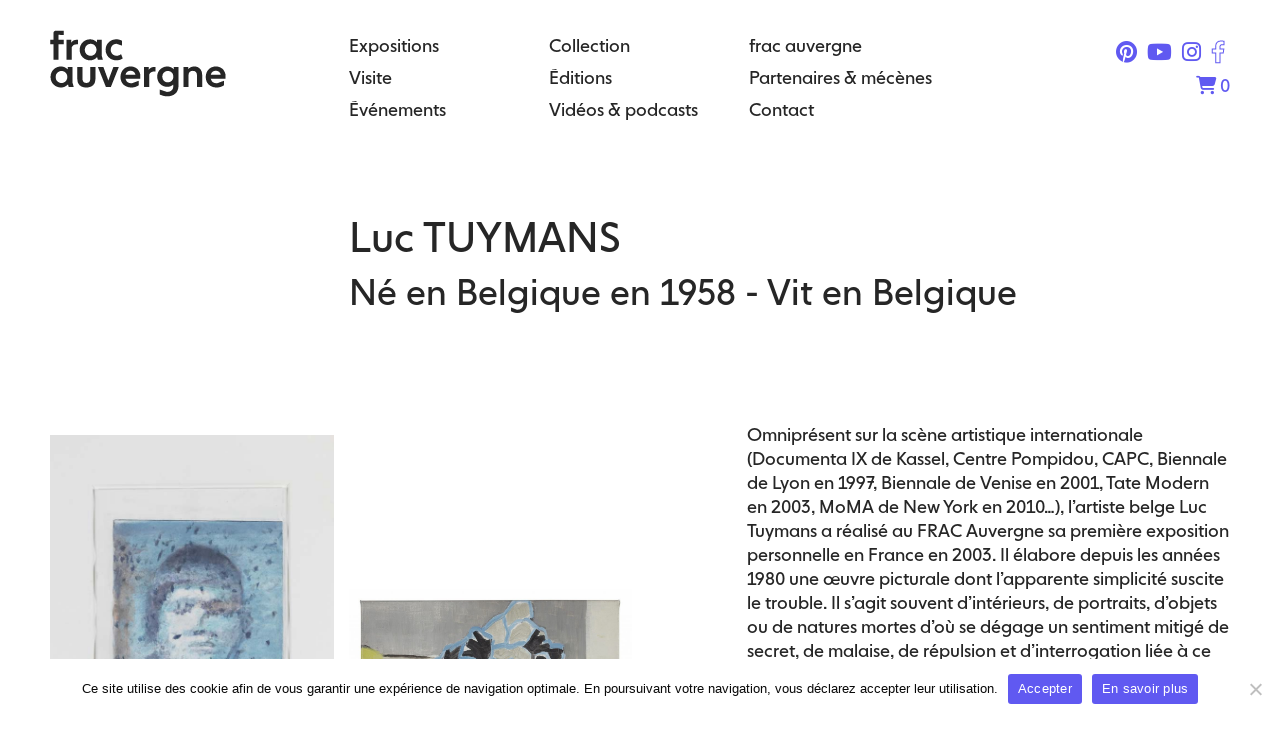

--- FILE ---
content_type: text/html; charset=UTF-8
request_url: https://fracauvergne.fr/artiste/tuymans/
body_size: 15399
content:
<!DOCTYPE html>
<html lang="fr-FR">
<head>
<meta charset="UTF-8" />
<meta name="viewport" content="width=device-width" />
<link rel="apple-touch-icon" sizes="180x180" href="https://fracauvergne.fr/wp-content/themes/www-fracauv/assets/img/favicon/apple-touch-icon.png">
<link rel="icon" type="image/png" sizes="32x32" href="https://fracauvergne.fr/wp-content/themes/www-fracauv/assets/img/favicon/favicon-32x32.png">
<link rel="icon" type="image/png" sizes="16x16" href="https://fracauvergne.fr/wp-content/themes/www-fracauv/assets/img/favicon/favicon-16x16.png">
<link rel="manifest" href="https://fracauvergne.fr/wp-content/themes/www-fracauv/assets/img/favicon/site.webmanifest">
<link rel="mask-icon" href="https://fracauvergne.fr/wp-content/themes/www-fracauv/assets/img/favicon/safari-pinned-tab.svg" color="#5bbad5">
<meta name="msapplication-TileColor" content="#6059f1">
<meta name="theme-color" content="#ffffff">

<title>TUYMANS | frac auvergne</title>
<meta name='robots' content='max-image-preview:large' />
<script>window._wca = window._wca || [];</script>
<link rel='dns-prefetch' href='//stats.wp.com' />
<link rel='dns-prefetch' href='//www.googletagmanager.com' />
<link rel="alternate" type="application/rss+xml" title="frac auvergne &raquo; Flux" href="https://fracauvergne.fr/feed/" />
<link rel="alternate" type="application/rss+xml" title="frac auvergne &raquo; Flux des commentaires" href="https://fracauvergne.fr/comments/feed/" />
<script type="text/javascript">
/* <![CDATA[ */
window._wpemojiSettings = {"baseUrl":"https:\/\/s.w.org\/images\/core\/emoji\/15.0.3\/72x72\/","ext":".png","svgUrl":"https:\/\/s.w.org\/images\/core\/emoji\/15.0.3\/svg\/","svgExt":".svg","source":{"concatemoji":"https:\/\/fracauvergne.fr\/wp-includes\/js\/wp-emoji-release.min.js?ver=6.6.4"}};
/*! This file is auto-generated */
!function(i,n){var o,s,e;function c(e){try{var t={supportTests:e,timestamp:(new Date).valueOf()};sessionStorage.setItem(o,JSON.stringify(t))}catch(e){}}function p(e,t,n){e.clearRect(0,0,e.canvas.width,e.canvas.height),e.fillText(t,0,0);var t=new Uint32Array(e.getImageData(0,0,e.canvas.width,e.canvas.height).data),r=(e.clearRect(0,0,e.canvas.width,e.canvas.height),e.fillText(n,0,0),new Uint32Array(e.getImageData(0,0,e.canvas.width,e.canvas.height).data));return t.every(function(e,t){return e===r[t]})}function u(e,t,n){switch(t){case"flag":return n(e,"\ud83c\udff3\ufe0f\u200d\u26a7\ufe0f","\ud83c\udff3\ufe0f\u200b\u26a7\ufe0f")?!1:!n(e,"\ud83c\uddfa\ud83c\uddf3","\ud83c\uddfa\u200b\ud83c\uddf3")&&!n(e,"\ud83c\udff4\udb40\udc67\udb40\udc62\udb40\udc65\udb40\udc6e\udb40\udc67\udb40\udc7f","\ud83c\udff4\u200b\udb40\udc67\u200b\udb40\udc62\u200b\udb40\udc65\u200b\udb40\udc6e\u200b\udb40\udc67\u200b\udb40\udc7f");case"emoji":return!n(e,"\ud83d\udc26\u200d\u2b1b","\ud83d\udc26\u200b\u2b1b")}return!1}function f(e,t,n){var r="undefined"!=typeof WorkerGlobalScope&&self instanceof WorkerGlobalScope?new OffscreenCanvas(300,150):i.createElement("canvas"),a=r.getContext("2d",{willReadFrequently:!0}),o=(a.textBaseline="top",a.font="600 32px Arial",{});return e.forEach(function(e){o[e]=t(a,e,n)}),o}function t(e){var t=i.createElement("script");t.src=e,t.defer=!0,i.head.appendChild(t)}"undefined"!=typeof Promise&&(o="wpEmojiSettingsSupports",s=["flag","emoji"],n.supports={everything:!0,everythingExceptFlag:!0},e=new Promise(function(e){i.addEventListener("DOMContentLoaded",e,{once:!0})}),new Promise(function(t){var n=function(){try{var e=JSON.parse(sessionStorage.getItem(o));if("object"==typeof e&&"number"==typeof e.timestamp&&(new Date).valueOf()<e.timestamp+604800&&"object"==typeof e.supportTests)return e.supportTests}catch(e){}return null}();if(!n){if("undefined"!=typeof Worker&&"undefined"!=typeof OffscreenCanvas&&"undefined"!=typeof URL&&URL.createObjectURL&&"undefined"!=typeof Blob)try{var e="postMessage("+f.toString()+"("+[JSON.stringify(s),u.toString(),p.toString()].join(",")+"));",r=new Blob([e],{type:"text/javascript"}),a=new Worker(URL.createObjectURL(r),{name:"wpTestEmojiSupports"});return void(a.onmessage=function(e){c(n=e.data),a.terminate(),t(n)})}catch(e){}c(n=f(s,u,p))}t(n)}).then(function(e){for(var t in e)n.supports[t]=e[t],n.supports.everything=n.supports.everything&&n.supports[t],"flag"!==t&&(n.supports.everythingExceptFlag=n.supports.everythingExceptFlag&&n.supports[t]);n.supports.everythingExceptFlag=n.supports.everythingExceptFlag&&!n.supports.flag,n.DOMReady=!1,n.readyCallback=function(){n.DOMReady=!0}}).then(function(){return e}).then(function(){var e;n.supports.everything||(n.readyCallback(),(e=n.source||{}).concatemoji?t(e.concatemoji):e.wpemoji&&e.twemoji&&(t(e.twemoji),t(e.wpemoji)))}))}((window,document),window._wpemojiSettings);
/* ]]> */
</script>
<style id='wp-emoji-styles-inline-css' type='text/css'>

	img.wp-smiley, img.emoji {
		display: inline !important;
		border: none !important;
		box-shadow: none !important;
		height: 1em !important;
		width: 1em !important;
		margin: 0 0.07em !important;
		vertical-align: -0.1em !important;
		background: none !important;
		padding: 0 !important;
	}
</style>
<link rel='stylesheet' id='wp-block-library-css' href='https://fracauvergne.fr/wp-includes/css/dist/block-library/style.min.css?ver=6.6.4' type='text/css' media='all' />
<style id='safe-svg-svg-icon-style-inline-css' type='text/css'>
.safe-svg-cover{text-align:center}.safe-svg-cover .safe-svg-inside{display:inline-block;max-width:100%}.safe-svg-cover svg{fill:currentColor;height:100%;max-height:100%;max-width:100%;width:100%}

</style>
<link rel='stylesheet' id='mediaelement-css' href='https://fracauvergne.fr/wp-includes/js/mediaelement/mediaelementplayer-legacy.min.css?ver=4.2.17' type='text/css' media='all' />
<link rel='stylesheet' id='wp-mediaelement-css' href='https://fracauvergne.fr/wp-includes/js/mediaelement/wp-mediaelement.min.css?ver=6.6.4' type='text/css' media='all' />
<style id='jetpack-sharing-buttons-style-inline-css' type='text/css'>
.jetpack-sharing-buttons__services-list{display:flex;flex-direction:row;flex-wrap:wrap;gap:0;list-style-type:none;margin:5px;padding:0}.jetpack-sharing-buttons__services-list.has-small-icon-size{font-size:12px}.jetpack-sharing-buttons__services-list.has-normal-icon-size{font-size:16px}.jetpack-sharing-buttons__services-list.has-large-icon-size{font-size:24px}.jetpack-sharing-buttons__services-list.has-huge-icon-size{font-size:36px}@media print{.jetpack-sharing-buttons__services-list{display:none!important}}.editor-styles-wrapper .wp-block-jetpack-sharing-buttons{gap:0;padding-inline-start:0}ul.jetpack-sharing-buttons__services-list.has-background{padding:1.25em 2.375em}
</style>
<link rel='stylesheet' id='grids-main-css' href='https://fracauvergne.fr/wp-content/plugins/grids/assets/css/grids.css?ver=1.3.11' type='text/css' media='all' />
<style id='classic-theme-styles-inline-css' type='text/css'>
/*! This file is auto-generated */
.wp-block-button__link{color:#fff;background-color:#32373c;border-radius:9999px;box-shadow:none;text-decoration:none;padding:calc(.667em + 2px) calc(1.333em + 2px);font-size:1.125em}.wp-block-file__button{background:#32373c;color:#fff;text-decoration:none}
</style>
<style id='global-styles-inline-css' type='text/css'>
:root{--wp--preset--aspect-ratio--square: 1;--wp--preset--aspect-ratio--4-3: 4/3;--wp--preset--aspect-ratio--3-4: 3/4;--wp--preset--aspect-ratio--3-2: 3/2;--wp--preset--aspect-ratio--2-3: 2/3;--wp--preset--aspect-ratio--16-9: 16/9;--wp--preset--aspect-ratio--9-16: 9/16;--wp--preset--color--black: #262626;--wp--preset--color--cyan-bluish-gray: #abb8c3;--wp--preset--color--white: #ffffff;--wp--preset--color--pale-pink: #f78da7;--wp--preset--color--vivid-red: #cf2e2e;--wp--preset--color--luminous-vivid-orange: #ff6900;--wp--preset--color--luminous-vivid-amber: #fcb900;--wp--preset--color--light-green-cyan: #7bdcb5;--wp--preset--color--vivid-green-cyan: #00d084;--wp--preset--color--pale-cyan-blue: #8ed1fc;--wp--preset--color--vivid-cyan-blue: #0693e3;--wp--preset--color--vivid-purple: #9b51e0;--wp--preset--color--violet: #6059F1;--wp--preset--color--grey: #F7F7F7;--wp--preset--color--green: #80DFCF;--wp--preset--color--red: #DF817E;--wp--preset--gradient--vivid-cyan-blue-to-vivid-purple: linear-gradient(135deg,rgba(6,147,227,1) 0%,rgb(155,81,224) 100%);--wp--preset--gradient--light-green-cyan-to-vivid-green-cyan: linear-gradient(135deg,rgb(122,220,180) 0%,rgb(0,208,130) 100%);--wp--preset--gradient--luminous-vivid-amber-to-luminous-vivid-orange: linear-gradient(135deg,rgba(252,185,0,1) 0%,rgba(255,105,0,1) 100%);--wp--preset--gradient--luminous-vivid-orange-to-vivid-red: linear-gradient(135deg,rgba(255,105,0,1) 0%,rgb(207,46,46) 100%);--wp--preset--gradient--very-light-gray-to-cyan-bluish-gray: linear-gradient(135deg,rgb(238,238,238) 0%,rgb(169,184,195) 100%);--wp--preset--gradient--cool-to-warm-spectrum: linear-gradient(135deg,rgb(74,234,220) 0%,rgb(151,120,209) 20%,rgb(207,42,186) 40%,rgb(238,44,130) 60%,rgb(251,105,98) 80%,rgb(254,248,76) 100%);--wp--preset--gradient--blush-light-purple: linear-gradient(135deg,rgb(255,206,236) 0%,rgb(152,150,240) 100%);--wp--preset--gradient--blush-bordeaux: linear-gradient(135deg,rgb(254,205,165) 0%,rgb(254,45,45) 50%,rgb(107,0,62) 100%);--wp--preset--gradient--luminous-dusk: linear-gradient(135deg,rgb(255,203,112) 0%,rgb(199,81,192) 50%,rgb(65,88,208) 100%);--wp--preset--gradient--pale-ocean: linear-gradient(135deg,rgb(255,245,203) 0%,rgb(182,227,212) 50%,rgb(51,167,181) 100%);--wp--preset--gradient--electric-grass: linear-gradient(135deg,rgb(202,248,128) 0%,rgb(113,206,126) 100%);--wp--preset--gradient--midnight: linear-gradient(135deg,rgb(2,3,129) 0%,rgb(40,116,252) 100%);--wp--preset--font-size--small: 13px;--wp--preset--font-size--medium: 20px;--wp--preset--font-size--large: 36px;--wp--preset--font-size--x-large: 42px;--wp--preset--spacing--20: 0.44rem;--wp--preset--spacing--30: 0.67rem;--wp--preset--spacing--40: 1rem;--wp--preset--spacing--50: 1.5rem;--wp--preset--spacing--60: 2.25rem;--wp--preset--spacing--70: 3.38rem;--wp--preset--spacing--80: 5.06rem;--wp--preset--shadow--natural: 6px 6px 9px rgba(0, 0, 0, 0.2);--wp--preset--shadow--deep: 12px 12px 50px rgba(0, 0, 0, 0.4);--wp--preset--shadow--sharp: 6px 6px 0px rgba(0, 0, 0, 0.2);--wp--preset--shadow--outlined: 6px 6px 0px -3px rgba(255, 255, 255, 1), 6px 6px rgba(0, 0, 0, 1);--wp--preset--shadow--crisp: 6px 6px 0px rgba(0, 0, 0, 1);}:where(.is-layout-flex){gap: 0.5em;}:where(.is-layout-grid){gap: 0.5em;}body .is-layout-flex{display: flex;}.is-layout-flex{flex-wrap: wrap;align-items: center;}.is-layout-flex > :is(*, div){margin: 0;}body .is-layout-grid{display: grid;}.is-layout-grid > :is(*, div){margin: 0;}:where(.wp-block-columns.is-layout-flex){gap: 2em;}:where(.wp-block-columns.is-layout-grid){gap: 2em;}:where(.wp-block-post-template.is-layout-flex){gap: 1.25em;}:where(.wp-block-post-template.is-layout-grid){gap: 1.25em;}.has-black-color{color: var(--wp--preset--color--black) !important;}.has-cyan-bluish-gray-color{color: var(--wp--preset--color--cyan-bluish-gray) !important;}.has-white-color{color: var(--wp--preset--color--white) !important;}.has-pale-pink-color{color: var(--wp--preset--color--pale-pink) !important;}.has-vivid-red-color{color: var(--wp--preset--color--vivid-red) !important;}.has-luminous-vivid-orange-color{color: var(--wp--preset--color--luminous-vivid-orange) !important;}.has-luminous-vivid-amber-color{color: var(--wp--preset--color--luminous-vivid-amber) !important;}.has-light-green-cyan-color{color: var(--wp--preset--color--light-green-cyan) !important;}.has-vivid-green-cyan-color{color: var(--wp--preset--color--vivid-green-cyan) !important;}.has-pale-cyan-blue-color{color: var(--wp--preset--color--pale-cyan-blue) !important;}.has-vivid-cyan-blue-color{color: var(--wp--preset--color--vivid-cyan-blue) !important;}.has-vivid-purple-color{color: var(--wp--preset--color--vivid-purple) !important;}.has-black-background-color{background-color: var(--wp--preset--color--black) !important;}.has-cyan-bluish-gray-background-color{background-color: var(--wp--preset--color--cyan-bluish-gray) !important;}.has-white-background-color{background-color: var(--wp--preset--color--white) !important;}.has-pale-pink-background-color{background-color: var(--wp--preset--color--pale-pink) !important;}.has-vivid-red-background-color{background-color: var(--wp--preset--color--vivid-red) !important;}.has-luminous-vivid-orange-background-color{background-color: var(--wp--preset--color--luminous-vivid-orange) !important;}.has-luminous-vivid-amber-background-color{background-color: var(--wp--preset--color--luminous-vivid-amber) !important;}.has-light-green-cyan-background-color{background-color: var(--wp--preset--color--light-green-cyan) !important;}.has-vivid-green-cyan-background-color{background-color: var(--wp--preset--color--vivid-green-cyan) !important;}.has-pale-cyan-blue-background-color{background-color: var(--wp--preset--color--pale-cyan-blue) !important;}.has-vivid-cyan-blue-background-color{background-color: var(--wp--preset--color--vivid-cyan-blue) !important;}.has-vivid-purple-background-color{background-color: var(--wp--preset--color--vivid-purple) !important;}.has-black-border-color{border-color: var(--wp--preset--color--black) !important;}.has-cyan-bluish-gray-border-color{border-color: var(--wp--preset--color--cyan-bluish-gray) !important;}.has-white-border-color{border-color: var(--wp--preset--color--white) !important;}.has-pale-pink-border-color{border-color: var(--wp--preset--color--pale-pink) !important;}.has-vivid-red-border-color{border-color: var(--wp--preset--color--vivid-red) !important;}.has-luminous-vivid-orange-border-color{border-color: var(--wp--preset--color--luminous-vivid-orange) !important;}.has-luminous-vivid-amber-border-color{border-color: var(--wp--preset--color--luminous-vivid-amber) !important;}.has-light-green-cyan-border-color{border-color: var(--wp--preset--color--light-green-cyan) !important;}.has-vivid-green-cyan-border-color{border-color: var(--wp--preset--color--vivid-green-cyan) !important;}.has-pale-cyan-blue-border-color{border-color: var(--wp--preset--color--pale-cyan-blue) !important;}.has-vivid-cyan-blue-border-color{border-color: var(--wp--preset--color--vivid-cyan-blue) !important;}.has-vivid-purple-border-color{border-color: var(--wp--preset--color--vivid-purple) !important;}.has-vivid-cyan-blue-to-vivid-purple-gradient-background{background: var(--wp--preset--gradient--vivid-cyan-blue-to-vivid-purple) !important;}.has-light-green-cyan-to-vivid-green-cyan-gradient-background{background: var(--wp--preset--gradient--light-green-cyan-to-vivid-green-cyan) !important;}.has-luminous-vivid-amber-to-luminous-vivid-orange-gradient-background{background: var(--wp--preset--gradient--luminous-vivid-amber-to-luminous-vivid-orange) !important;}.has-luminous-vivid-orange-to-vivid-red-gradient-background{background: var(--wp--preset--gradient--luminous-vivid-orange-to-vivid-red) !important;}.has-very-light-gray-to-cyan-bluish-gray-gradient-background{background: var(--wp--preset--gradient--very-light-gray-to-cyan-bluish-gray) !important;}.has-cool-to-warm-spectrum-gradient-background{background: var(--wp--preset--gradient--cool-to-warm-spectrum) !important;}.has-blush-light-purple-gradient-background{background: var(--wp--preset--gradient--blush-light-purple) !important;}.has-blush-bordeaux-gradient-background{background: var(--wp--preset--gradient--blush-bordeaux) !important;}.has-luminous-dusk-gradient-background{background: var(--wp--preset--gradient--luminous-dusk) !important;}.has-pale-ocean-gradient-background{background: var(--wp--preset--gradient--pale-ocean) !important;}.has-electric-grass-gradient-background{background: var(--wp--preset--gradient--electric-grass) !important;}.has-midnight-gradient-background{background: var(--wp--preset--gradient--midnight) !important;}.has-small-font-size{font-size: var(--wp--preset--font-size--small) !important;}.has-medium-font-size{font-size: var(--wp--preset--font-size--medium) !important;}.has-large-font-size{font-size: var(--wp--preset--font-size--large) !important;}.has-x-large-font-size{font-size: var(--wp--preset--font-size--x-large) !important;}
:where(.wp-block-post-template.is-layout-flex){gap: 1.25em;}:where(.wp-block-post-template.is-layout-grid){gap: 1.25em;}
:where(.wp-block-columns.is-layout-flex){gap: 2em;}:where(.wp-block-columns.is-layout-grid){gap: 2em;}
:root :where(.wp-block-pullquote){font-size: 1.5em;line-height: 1.6;}
</style>
<link rel='stylesheet' id='contact-form-7-css' href='https://fracauvergne.fr/wp-content/plugins/contact-form-7/includes/css/styles.css?ver=6.0.6' type='text/css' media='all' />
<link rel='stylesheet' id='cookie-notice-front-css' href='https://fracauvergne.fr/wp-content/plugins/cookie-notice/css/front.min.css?ver=2.5.11' type='text/css' media='all' />
<link rel='stylesheet' id='frac-blocks-front-css' href='https://fracauvergne.fr/wp-content/plugins/frac-blocks/classes/../assets/css/front_style.css?ver=0.1.8' type='text/css' media='' />
<link rel='stylesheet' id='woocommerce-layout-css' href='https://fracauvergne.fr/wp-content/plugins/woocommerce/assets/css/woocommerce-layout.css?ver=9.8.6' type='text/css' media='all' />
<style id='woocommerce-layout-inline-css' type='text/css'>

	.infinite-scroll .woocommerce-pagination {
		display: none;
	}
</style>
<link rel='stylesheet' id='woocommerce-smallscreen-css' href='https://fracauvergne.fr/wp-content/plugins/woocommerce/assets/css/woocommerce-smallscreen.css?ver=9.8.6' type='text/css' media='only screen and (max-width: 768px)' />
<link rel='stylesheet' id='woocommerce-general-css' href='https://fracauvergne.fr/wp-content/plugins/woocommerce/assets/css/woocommerce.css?ver=9.8.6' type='text/css' media='all' />
<style id='woocommerce-inline-inline-css' type='text/css'>
.woocommerce form .form-row .required { visibility: visible; }
</style>
<link rel='stylesheet' id='brands-styles-css' href='https://fracauvergne.fr/wp-content/plugins/woocommerce/assets/css/brands.css?ver=9.8.6' type='text/css' media='all' />
<link rel='stylesheet' id='fracauv-style-css' href='https://fracauvergne.fr/wp-content/themes/www-fracauv/style.min.css?ver=1.0.11' type='text/css' media='all' />
<link rel='stylesheet' id='grids-frontend-css' href='https://fracauvergne.fr/wp-content/plugins/grids/assets/css/frontend.css?ver=1.3.11' type='text/css' media='all' />
<script type="text/javascript" src="https://fracauvergne.fr/wp-includes/js/jquery/jquery.min.js?ver=3.7.1" id="jquery-core-js"></script>
<script type="text/javascript" src="https://fracauvergne.fr/wp-includes/js/jquery/jquery-migrate.min.js?ver=3.4.1" id="jquery-migrate-js"></script>
<script type="text/javascript" src="https://fracauvergne.fr/wp-includes/js/dist/vendor/react.min.js?ver=18.3.1" id="react-js"></script>
<script type="text/javascript" src="https://fracauvergne.fr/wp-includes/js/dist/vendor/react-dom.min.js?ver=18.3.1" id="react-dom-js"></script>
<script type="text/javascript" src="https://fracauvergne.fr/wp-includes/js/dist/escape-html.min.js?ver=6561a406d2d232a6fbd2" id="wp-escape-html-js"></script>
<script type="text/javascript" src="https://fracauvergne.fr/wp-includes/js/dist/element.min.js?ver=cb762d190aebbec25b27" id="wp-element-js"></script>
<script type="text/javascript" id="cookie-notice-front-js-before">
/* <![CDATA[ */
var cnArgs = {"ajaxUrl":"https:\/\/fracauvergne.fr\/wp-admin\/admin-ajax.php","nonce":"8ea4a6bbe7","hideEffect":"fade","position":"bottom","onScroll":false,"onScrollOffset":100,"onClick":false,"cookieName":"cookie_notice_accepted","cookieTime":2592000,"cookieTimeRejected":2592000,"globalCookie":false,"redirection":false,"cache":false,"revokeCookies":false,"revokeCookiesOpt":"automatic"};
/* ]]> */
</script>
<script type="text/javascript" src="https://fracauvergne.fr/wp-content/plugins/cookie-notice/js/front.min.js?ver=2.5.11" id="cookie-notice-front-js"></script>
<script type="text/javascript" src="https://fracauvergne.fr/wp-content/plugins/woocommerce/assets/js/jquery-blockui/jquery.blockUI.min.js?ver=2.7.0-wc.9.8.6" id="jquery-blockui-js" defer="defer" data-wp-strategy="defer"></script>
<script type="text/javascript" id="wc-add-to-cart-js-extra">
/* <![CDATA[ */
var wc_add_to_cart_params = {"ajax_url":"\/wp-admin\/admin-ajax.php","wc_ajax_url":"\/?wc-ajax=%%endpoint%%","i18n_view_cart":"Voir le panier","cart_url":"https:\/\/fracauvergne.fr\/panier\/","is_cart":"","cart_redirect_after_add":"no"};
/* ]]> */
</script>
<script type="text/javascript" src="https://fracauvergne.fr/wp-content/plugins/woocommerce/assets/js/frontend/add-to-cart.min.js?ver=9.8.6" id="wc-add-to-cart-js" defer="defer" data-wp-strategy="defer"></script>
<script type="text/javascript" src="https://fracauvergne.fr/wp-content/plugins/woocommerce/assets/js/js-cookie/js.cookie.min.js?ver=2.1.4-wc.9.8.6" id="js-cookie-js" defer="defer" data-wp-strategy="defer"></script>
<script type="text/javascript" id="woocommerce-js-extra">
/* <![CDATA[ */
var woocommerce_params = {"ajax_url":"\/wp-admin\/admin-ajax.php","wc_ajax_url":"\/?wc-ajax=%%endpoint%%","i18n_password_show":"Afficher le mot de passe","i18n_password_hide":"Masquer le mot de passe"};
/* ]]> */
</script>
<script type="text/javascript" src="https://fracauvergne.fr/wp-content/plugins/woocommerce/assets/js/frontend/woocommerce.min.js?ver=9.8.6" id="woocommerce-js" defer="defer" data-wp-strategy="defer"></script>
<script type="text/javascript" id="WCPAY_ASSETS-js-extra">
/* <![CDATA[ */
var wcpayAssets = {"url":"https:\/\/fracauvergne.fr\/wp-content\/plugins\/woocommerce-payments\/dist\/"};
/* ]]> */
</script>
<script type="text/javascript" src="https://fracauvergne.fr/wp-content/themes/www-fracauv/assets/js/jquery.magnific-popup.min.js?ver=6.6.4" id="magnific-js"></script>
<script type="text/javascript" src="https://fracauvergne.fr/wp-content/themes/www-fracauv/assets/js/waitforimages.min.js?ver=6.6.4" id="waitforimages-js"></script>
<script type="text/javascript" src="https://fracauvergne.fr/wp-content/themes/www-fracauv/assets/js/aos.js?ver=6.6.4" id="aos-js"></script>
<script type="text/javascript" src="https://stats.wp.com/s-202604.js" id="woocommerce-analytics-js" defer="defer" data-wp-strategy="defer"></script>
<link rel="https://api.w.org/" href="https://fracauvergne.fr/wp-json/" /><link rel="alternate" title="JSON" type="application/json" href="https://fracauvergne.fr/wp-json/wp/v2/frac_artiste/297" /><link rel="EditURI" type="application/rsd+xml" title="RSD" href="https://fracauvergne.fr/xmlrpc.php?rsd" />
<meta name="generator" content="WordPress 6.6.4" />
<meta name="generator" content="WooCommerce 9.8.6" />
<link rel="canonical" href="https://fracauvergne.fr/artiste/tuymans/" />
<link rel='shortlink' href='https://fracauvergne.fr/?p=297' />
<link rel="alternate" title="oEmbed (JSON)" type="application/json+oembed" href="https://fracauvergne.fr/wp-json/oembed/1.0/embed?url=https%3A%2F%2Ffracauvergne.fr%2Fartiste%2Ftuymans%2F" />
<link rel="alternate" title="oEmbed (XML)" type="text/xml+oembed" href="https://fracauvergne.fr/wp-json/oembed/1.0/embed?url=https%3A%2F%2Ffracauvergne.fr%2Fartiste%2Ftuymans%2F&#038;format=xml" />
<meta name="generator" content="Site Kit by Google 1.170.0" />	<style>img#wpstats{display:none}</style>
			<noscript><style>.woocommerce-product-gallery{ opacity: 1 !important; }</style></noscript>
	
<script type="text/javascript" >
        window.ga=window.ga||function(){(ga.q=ga.q||[]).push(arguments)};ga.l=+new Date;
        ga('create', 'UA-120286203-1', 'auto');
        // Plugins
        
        ga('send', 'pageview');
</script>
<script async src="https://www.google-analytics.com/analytics.js"></script>

</head>
<body class="frac_artiste-template-default single single-frac_artiste postid-297 wp-embed-responsive theme-www-fracauv cookies-not-set woocommerce-no-js">
<a href="#content" class="skip-link screen-reader-text">Skip to the content</a><div id="wrapper" class="hfeed">
    <header id="header" role="banner" class="alignwfull">
        <div class="row">
            <div class="col-xs-12 col-md-3">
                <div class="close-btn">
                    <svg xmlns="http://www.w3.org/2000/svg" width="27" height="26" viewBox="0 0 27 26" fill="none">
                        <rect width="32.6621" height="3.88298" rx="1.44414" transform="matrix(0.728416 -0.685135 0.728416 0.685135 0 22.7959)" fill="#262626"/>
                        <rect width="32.6621" height="3.88298" rx="1.44414" transform="matrix(-0.728416 -0.685135 0.728416 -0.685135 23.791 25.4563)" fill="#262626"/>
                    </svg>
                </div>
                <div id="branding">
                    <div id="site-title" itemprop="publisher" itemscope itemtype="https://schema.org/Organization">
                    <a href="https://fracauvergne.fr/" title="frac auvergne" rel="home" itemprop="url"><span itemprop="name">
                    <img src="https://fracauvergne.fr/wp-content/themes/www-fracauv/assets/img/logo_frac_auvergne.svg" alt="Logo Frac Auvergne">

                    </span></a>                    </div>
                                    </div>
            </div>

            <div class="col-xs-12 col-md-6">   
                <nav id="menu" role="navigation" itemscope itemtype="https://schema.org/SiteNavigationElement">
                    <div class="menu-main-container"><ul id="menu-main" class="menu"><li id="menu-item-12165" class="menu-item menu-item-type-post_type menu-item-object-page menu-item-12165"><a href="https://fracauvergne.fr/expositions/" itemprop="url"><span itemprop="name">Expositions</span></a></li>
<li id="menu-item-12157" class="menu-item menu-item-type-post_type menu-item-object-page menu-item-12157"><a href="https://fracauvergne.fr/publics/" itemprop="url"><span itemprop="name">Visite</span></a></li>
<li id="menu-item-12171" class="menu-item menu-item-type-post_type menu-item-object-page menu-item-12171"><a href="https://fracauvergne.fr/evenements/" itemprop="url"><span itemprop="name">Événements</span></a></li>
<li id="menu-item-12158" class="menu-item menu-item-type-post_type menu-item-object-page menu-item-12158"><a href="https://fracauvergne.fr/la-collection/" itemprop="url"><span itemprop="name">Collection</span></a></li>
<li id="menu-item-12160" class="menu-item menu-item-type-post_type menu-item-object-page menu-item-12160"><a href="https://fracauvergne.fr/editions/" itemprop="url"><span itemprop="name">Éditions</span></a></li>
<li id="menu-item-12909" class="menu-item menu-item-type-post_type menu-item-object-page menu-item-12909"><a href="https://fracauvergne.fr/videos/" itemprop="url"><span itemprop="name">Vidéos &#038; podcasts</span></a></li>
<li id="menu-item-12155" class="menu-item menu-item-type-post_type menu-item-object-page menu-item-12155"><a href="https://fracauvergne.fr/le-frac-auvergne/" itemprop="url"><span itemprop="name">frac auvergne</span></a></li>
<li id="menu-item-12156" class="menu-item menu-item-type-post_type menu-item-object-page menu-item-12156"><a href="https://fracauvergne.fr/partenaires-mecenes/" itemprop="url"><span itemprop="name">Partenaires &#038; mécènes</span></a></li>
<li id="menu-item-12161" class="menu-item menu-item-type-post_type menu-item-object-page menu-item-12161"><a href="https://fracauvergne.fr/contact/" itemprop="url"><span itemprop="name">Contact</span></a></li>
</ul></div>                                </nav>
            </div>
            <div class="col-xs-12 col-md-3 last-col">
                <div class="social-networks">
                    <!-- <a href="https://twitter.com/frac_auvergne" target="_blank"><i class="fa-brands fa-twitter outline"></i></a> -->
                    <a href="https://www.pinterest.fr/fracauvergne/" target="_blank"><i class="fa-brands fa-pinterest"></i></a>
                    <a href="https://www.youtube.com/@fracauvergne" target="_blank"><i class="fa-brands fa-youtube"></i></a>
                    <a href="https://www.instagram.com/frac_auvergne/" target="_blank"><i class="fa-brands fa-instagram"></i></a>
                    <a href="https://www.facebook.com/FRACAuvergne/" target="_blank"><i class="fa-brands fa-facebook-f outline"></i></a>
                </div>
                <div class="shopping-cart-icon">
                    <a href="https://fracauvergne.fr/panier/">
                        <span class="cart-icon"><i class="fas fa-shopping-cart"></i></span>
                        <span class="cart-count">0</span>
                    </a>
                </div>
            </div>
        </div>
    </header>

    <div class="header-xs">
        <div class="inner">
            <div id="branding">
                <div id="site-title" itemprop="publisher" itemscope itemtype="https://schema.org/Organization">
                <a href="https://fracauvergne.fr/" title="frac auvergne" rel="home" itemprop="url"><span itemprop="name">                <img src="https://fracauvergne.fr/wp-content/themes/www-fracauv/assets/img/logo_Frac_Auvergne_horizontal.svg" alt="Logo Frac Auvergne">
                </span></a>                </div>
            </div>
            <div class="hamburger">
                <div class="bar"></div>
                <div class="bar"></div>
                <div class="bar"></div>
            </div>
        </div>
    </div>
    <div class="header-xl"> 
        <div class="inner">
            <div class="first-row">
                <div id="branding">
                    <div id="site-title" itemprop="publisher" itemscope itemtype="https://schema.org/Organization">
                    <a href="https://fracauvergne.fr/" title="frac auvergne" rel="home" itemprop="url"><span itemprop="name">                    <img src="https://fracauvergne.fr/wp-content/themes/www-fracauv/assets/img/logo_Frac_Auvergne_horizontal.svg" alt="Logo Frac Auvergne">
                    </span></a>                    </div>
                </div>
                <div class="btn-close">
                    <svg xmlns="http://www.w3.org/2000/svg" width="27" height="26" viewBox="0 0 27 26" fill="none">
                        <rect width="32.6621" height="3.88298" rx="1.44414" transform="matrix(0.728416 -0.685135 0.728416 0.685135 0 22.7959)" fill="white"/>
                        <rect width="32.6621" height="3.88298" rx="1.44414" transform="matrix(-0.728416 -0.685135 0.728416 -0.685135 23.791 25.4563)" fill="white"/>
                    </svg>
                </div>
            </div>
            <div class="second-row">
                <div class="row">
                    <div class="col-xs-12 col-md-10 col-links">
                        <a href="https://fracauvergne.fr/expositions/" class="level-0-link">Expositions</a><a href="https://fracauvergne.fr/expositions/#en-ce-moment" class="level-1-link" rel-anchor="en-ce-moment">En ce moment au frac auvergne</a><a href="https://fracauvergne.fr/expositions/#a-venir" class="level-1-link" rel-anchor="a-venir">À venir</a><a href="https://fracauvergne.fr/expositions/#hors-les-murs" class="level-1-link" rel-anchor="hors-les-murs">Hors les murs</a><a href="https://fracauvergne.fr/expositions/expositions-passees/" target="" class="level-1-link last-level-1-link">Expositions passées</a><a href="https://fracauvergne.fr/publics/" class="level-0-link">Visite</a><a href="https://fracauvergne.fr/publics/#" class="level-1-link" rel-anchor="">Infos pratiques</a><a href="https://fracauvergne.fr/publics/public-individuel/" target="" class="level-1-link">Petite enfance</a><a href="https://fracauvergne.fr/publics/jeune-public-et-famille/" target="" class="level-1-link">Jeune public et famille</a><a href="https://fracauvergne.fr/publics/adolescents/" target="" class="level-1-link">Adolescents</a><a href="https://fracauvergne.fr/publics/enseignants/" target="" class="level-1-link">Enseignants</a><a href="https://fracauvergne.fr/publics/groupes/" target="" class="level-1-link">Groupes</a><a href="https://fracauvergne.fr/publics/accessibilite-et-handicap/" target="" class="level-1-link last-level-1-link">Accessibilité et handicap</a><a href="https://fracauvergne.fr/evenements/" class="level-0-link">Événements</a><a href="https://fracauvergne.fr/la-collection/" class="level-0-link">Collection</a><a href="https://fracauvergne.fr/la-collection/#" class="level-1-link" rel-anchor="">La collection en ligne</a><a href="https://fracauvergne.fr/la-collection/politique-dacquisition/" target="" class="level-1-link">Politique d’acquisition</a><a href="https://fracauvergne.fr/la-collection/comite-technique-dacquisition/" target="" class="level-1-link">Comité technique d’acquisition</a><a href="https://fracauvergne.fr/la-collection/residence-d-artistes/" target="" class="level-1-link last-level-1-link">Résidence d’artistes</a><a href="https://fracauvergne.fr/editions/" class="level-0-link">Éditions</a><a href="https://fracauvergne.fr/videos/" class="level-0-link">Vidéos & podcasts</a><a href="https://fracauvergne.fr/videos/#" class="level-1-link" rel-anchor="">Vidéos</a><a href="https://fracauvergne.fr/videos/podcast/" target="" class="level-1-link last-level-1-link">Podcasts</a><a href="https://fracauvergne.fr/le-frac-auvergne/" class="level-0-link">frac auvergne</a><a href="https://fracauvergne.fr/le-frac-auvergne/#mission" class="level-1-link" rel-anchor="mission">Mission d'un frac</a><a href="https://fracauvergne.fr/le-frac-auvergne/#FRAC-Auvergne" class="level-1-link" rel-anchor="FRAC-Auvergne">frac auvergne</a><a href="https://fracauvergne.fr/le-frac-auvergne/#equipe" class="level-1-link last-level-1-link" rel-anchor="equipe">Équipe</a><a href="https://fracauvergne.fr/partenaires-mecenes/" class="level-0-link">Partenaires & mécènes</a><a href="https://fracauvergne.fr/partenaires-mecenes/#partenaires" class="level-1-link" rel-anchor="partenaires">Les partenaires</a><a href="https://fracauvergne.fr/partenaires-mecenes/#mecenes" class="level-1-link" rel-anchor="mecenes">Les mécènes</a><a href="https://fracauvergne.fr/partenaires-mecenes/#culturels" class="level-1-link last-level-1-link" rel-anchor="culturels">Les partenaires culturels</a><a href="https://fracauvergne.fr/contact/" class="level-0-link">Contact</a><a href="https://fracauvergne.fr/contact/#contacter" class="level-1-link" rel-anchor="contacter">Nous contacter</a><a href="https://fracauvergne.fr/contact/#situer" class="level-1-link last-level-1-link" rel-anchor="situer">Nous situer</a>                    </div>
                    <div class="col-xs-12 col-md-2 last-col">
                        <div class="social-networks">
                            <!-- <a href="https://twitter.com/frac_auvergne" target="_blank"><i class="fa-brands fa-twitter outline"></i></a> -->
                            <a href="https://www.pinterest.fr/fracauvergne/" target="_blank"><i class="fa-brands fa-pinterest"></i></a>
                            <a href="https://www.youtube.com/@fracauvergne" target="_blank"><i class="fa-brands fa-youtube"></i></a>
                            <a href="https://www.instagram.com/frac_auvergne/" target="_blank"><i class="fa-brands fa-instagram"></i></a>
                            <a href="https://www.facebook.com/FRACAuvergne/" target="_blank"><i class="fa-brands fa-facebook-f outline"></i></a>
                        </div>
                        <div class="shopping-cart-icon">
                            <a href="https://fracauvergne.fr/panier/">
                                <span class="cart-icon"><i class="fas fa-shopping-cart"></i></span>
                                <span class="cart-count">0</span>
                            </a>
                        </div>

                    </div>
                </div>
            </div>
        </div>
    </div>

    <div id="container">

<main id="content" role="main">

<article id="post-297" class="alignfull post-297 frac_artiste type-frac_artiste status-publish hentry">
	<meta itemprop="description" content="Omniprésent sur la scène artistique internationale (Documenta IX de Kassel, Centre Pompidou, CAPC, Biennale de Lyon en 1997, Biennale de Venise en 2001, Tate Modern en 2003, MoMA de New York en 2010…), l’artiste belge Luc Tuymans a réalisé au FRAC Auvergne sa première exposition personnelle en France en 2003. Il élabore depuis les années ... TUYMANS" />
	
	<div class="row">
		<div class="col-xs-12 col-sm-3">
	

		</div>
		<div class="col-xs-12 col-sm-9 col-header">
			<!-- Nom -->
			<h1>Luc TUYMANS</h1>
			<h2>Né en Belgique en 1958 - Vit en Belgique</h2>
		</div>
	</div>
	<div class="row">
		<div class="col-xs-12 col-sm-6 col-oeuvres">
			<!-- Oeuvres -->
			<div class="row oeuvres">
													<div class="col-xs-12 col-sm-6 item">
											<div class="inner">
							<div class="img">
								<a href="https://fracauvergne.fr/oeuvre/evidence/">
									<img width="600" height="800" src="https://fracauvergne.fr/wp-content/uploads/2018/02/tuymans-evidence-detail.jpg" class="attachment-large size-large wp-post-image" alt="" decoding="async" fetchpriority="high" srcset="https://fracauvergne.fr/wp-content/uploads/2018/02/tuymans-evidence-detail.jpg 600w, https://fracauvergne.fr/wp-content/uploads/2018/02/tuymans-evidence-detail-225x300.jpg 225w, https://fracauvergne.fr/wp-content/uploads/2018/02/tuymans-evidence-detail-533x710.jpg 533w" sizes="(max-width: 600px) 100vw, 600px" />								</a>
							</div>
							<div class="legende">
								<a href="https://fracauvergne.fr/oeuvre/evidence/">
																																				
									<div class="oeuvre-title">Evidence</div>
									<div class="info"><span class="year">2005</span><br>
									Aquarelle sur papier<br>									30 x 21 cm<br>
									Année d'acquisition : 2006									</div>	
								</a>
							</div>
						</div>
					</div>
														<div class="col-xs-12 col-sm-6 item">
											<div class="inner">
							<div class="img">
								<a href="https://fracauvergne.fr/oeuvre/sans-titre-75/">
									<img width="1024" height="811" src="https://fracauvergne.fr/wp-content/uploads/2018/02/Tuymans-Sans-titre-AUP99305-Ludovic-Combe-1024x811.jpg" class="attachment-large size-large wp-post-image" alt="" decoding="async" srcset="https://fracauvergne.fr/wp-content/uploads/2018/02/Tuymans-Sans-titre-AUP99305-Ludovic-Combe-1024x811.jpg 1024w, https://fracauvergne.fr/wp-content/uploads/2018/02/Tuymans-Sans-titre-AUP99305-Ludovic-Combe-600x475.jpg 600w, https://fracauvergne.fr/wp-content/uploads/2018/02/Tuymans-Sans-titre-AUP99305-Ludovic-Combe-300x238.jpg 300w, https://fracauvergne.fr/wp-content/uploads/2018/02/Tuymans-Sans-titre-AUP99305-Ludovic-Combe-768x608.jpg 768w, https://fracauvergne.fr/wp-content/uploads/2018/02/Tuymans-Sans-titre-AUP99305-Ludovic-Combe-610x483.jpg 610w, https://fracauvergne.fr/wp-content/uploads/2018/02/Tuymans-Sans-titre-AUP99305-Ludovic-Combe.jpg 1364w" sizes="(max-width: 1024px) 100vw, 1024px" />								</a>
							</div>
							<div class="legende">
								<a href="https://fracauvergne.fr/oeuvre/sans-titre-75/">
																																				
									<div class="oeuvre-title">Flowers</div>
									<div class="info"><span class="year">1989</span><br>
									Huile sur toile<br>									34,5 x 45 cm<br>
									Année d'acquisition : 1993									</div>	
								</a>
							</div>
						</div>
					</div>
														<div class="col-xs-12 col-sm-6 item">
											<div class="inner">
							<div class="img">
								<a href="https://fracauvergne.fr/oeuvre/curtains-rideaux/">
									<img width="861" height="1024" src="https://fracauvergne.fr/wp-content/uploads/2018/02/Tuymans-Curtains-rideaux-AUP99304-Ludovic-C-861x1024.jpg" class="attachment-large size-large wp-post-image" alt="" decoding="async" srcset="https://fracauvergne.fr/wp-content/uploads/2018/02/Tuymans-Curtains-rideaux-AUP99304-Ludovic-C-861x1024.jpg 861w, https://fracauvergne.fr/wp-content/uploads/2018/02/Tuymans-Curtains-rideaux-AUP99304-Ludovic-C-600x714.jpg 600w, https://fracauvergne.fr/wp-content/uploads/2018/02/Tuymans-Curtains-rideaux-AUP99304-Ludovic-C-252x300.jpg 252w, https://fracauvergne.fr/wp-content/uploads/2018/02/Tuymans-Curtains-rideaux-AUP99304-Ludovic-C-768x913.jpg 768w, https://fracauvergne.fr/wp-content/uploads/2018/02/Tuymans-Curtains-rideaux-AUP99304-Ludovic-C-597x710.jpg 597w, https://fracauvergne.fr/wp-content/uploads/2018/02/Tuymans-Curtains-rideaux-AUP99304-Ludovic-C.jpg 908w" sizes="(max-width: 861px) 100vw, 861px" />								</a>
							</div>
							<div class="legende">
								<a href="https://fracauvergne.fr/oeuvre/curtains-rideaux/">
																																				
									<div class="oeuvre-title">Curtains (rideaux)</div>
									<div class="info"><span class="year">1987</span><br>
									Huile sur toile<br>									120 x 110 cm<br>
									Année d'acquisition : 1993									</div>	
								</a>
							</div>
						</div>
					</div>
										</div>
		</div>
		<div class="col-xs-12 col-sm-1">
			
		</div>
		<div class="col-xs-12 col-sm-5 col-content">
			<!-- Description -->
			<div id="content-artiste">
				<p>Omniprésent sur la scène artistique internationale (Documenta IX de Kassel, Centre Pompidou, CAPC, Biennale de Lyon en 1997, Biennale de Venise en 2001, Tate Modern en 2003, MoMA de New York en 2010…), l’artiste belge Luc Tuymans a réalisé au FRAC Auvergne sa première exposition personnelle en France en 2003. Il élabore depuis les années 1980 une œuvre picturale dont l’apparente simplicité suscite le trouble. Il s’agit souvent d’intérieurs, de portraits, d’objets ou de natures mortes d’où se dégage un sentiment mitigé de secret, de malaise, de répulsion et d’interrogation liée à ce qui paraît être exécuté avec une sorte de nonchalance faussement dérisoire. Les peintures de Luc Tuymans, dont plusieurs séries ont été consacrées au nationalisme, à la violence dans l’histoire du XXème siècle, aux symboles extrémistes d’une certaine conscience collective flamande, présentent toutes la même touche un peu hésitante, le même aspect surannée, vieilli, comme s’il s’agissait d’œuvres déjà anciennes. Toile écrue, craquelures affleurant la surface, obsolescence des couleurs, confèrent aux œuvres l’aspect de peintures étoilées, fanées, au caractère presque insipide. Les images sont souvent surexposées, leurs proportions agrandies, le contour des formes estompé, et ne dévoilent leur sens qu’à l’issue d’un examen attentif. Derrière leur absence totale de séduction, au-delà de l’anonymat supposé des sujets et du schématisme de leur exécution, se profile souvent l’évocation de sujets graves.</p>
<p>Pourtant, les deux œuvres sur toile acquises par le FRAC Auvergne ne présentent aucune référence explicite aux sujets évoqués précédemment, même si Luc Tuymans affirme que « la violence est la seule structure commune à tout mon travail. Elle est à la fois physique et détachée ». La nature morte et le rideau à motifs géométriques montrent des surfaces dont l’organisation est régie par des couleurs blafardes, fanées, passées.</p>
<p>La nature morte « Sans titre » se livre dans une volonté manifeste de rejet. Tout, dans cette œuvre, contribue à dérouter et à décourager le spectateur confronté à une pauvreté avérée : châssis approximatif, clous grossiers, entoilage peu précautionneux, trace de scotch, exécution en apparence peu maîtrisée – en apparence seulement. Pourtant, Luc Tuymans est l’un des peintres les plus importants de notre époque, présent dans les collections les plus prestigieuses, et cette œuvre figure parmi les pièces majeures de la collection du FRAC Auvergne. Le peintre a visiblement souhaité dévaluer sa peinture afin de représenter une corbeille de fruits pourrissants, cernés de moisissure bleutée, déposés dans un récipient à peine crédible dans son volume, dans un décor aussi énigmatique qu’incomplet. Une nature morte oui, mais une nature réellement morte, doublement morte, tuant la peinture en même temps que son sujet. En sabordant de la sorte sa peinture, Luc Tuymans livre un <em>memento mori</em> (« souviens-toi que tu vas mourir ») dans ce qu’il a de plus radical et, sans doute, de plus touchant dans cet épuisement de la peinture soumise aux regards, dans cette manière de donner corps à la vanité de la vie terrestre en pointant la fatalité mortelle de toute chose.</p>
<p>« Curtains (rideaux) », propose une vue macroscopique d’une tenture, dont on distingue difficilement ce qu’elle cache ou protège du regard. Des formes se détachent (une étoile en haut à gauche, une forme oblongue traversant la surface de part en part, en bas), dont on ne peut identifier dans quel espace elles se situent ni à quel type d’objet elles correspondent. Finalement, seul le titre donne l’indication de ce qui est peint, lui seul renvoie le regard au registre de la figuration.</p>
<p>Ces deux peintures, si elles renvoient à l’univers trivial du quotidien, laissent planer une ambiguïté sur ce qu’elles montrent réellement. « Les tableaux, s’ils veulent faire un effet, doivent avoir cette intensité profonde du silence, un silence plein ou un silence vide. Une œuvre devrait figer le spectateur, comme s’il y avait une terreur de l’image. Il s’agit de créer une atmosphère de vide. Chacune de mes œuvres doit produire un effet de vide qui m’apparaisse aussi comme un corps étranger ». (Luc Tuymans).</p>
<p>« Evidence (preuve) », acquise après l’exposition de Luc Tuymans au FRAC Auvergne, est une carte blanche proposée à l’artiste qui, avec beaucoup de délicatesse, a accepté de réaliser une aquarelle sur papier destinée à rejoindre les deux huiles sur toile déjà présentes dans la collection. Comme toutes les œuvres du peintre, « Evidence » est une peinture allusive, à la fois lisse et violente. « Evidence », comme toutes les œuvres du peintre, est à l’origine un document photographique qu’il s’agit de transposer en lui accordant un signifiant et un temps différents. La photographie est extraite d’archives médicolégales russes dans lesquelles sont compilés des clichés de victimes de meurtres dont les os du crâne ont été utilisés pour reconstruire leur visage défiguré par les balles afin de pouvoir les identifier. Renvoyant à une technique d’identification mise au point en leur temps par les soviétiques, Evidence est aussi une manière de traiter indirectement du climat de violence de plus en plus banalisée qui règne en Russie, tant dans les sphères les plus populaires que dans les arcanes du pouvoir en place et de son dédain à peine dissimulé pour la démocratie.</p>
<p>&nbsp;</p>
<p>A propos de <em>Curtains</em> :</p>
<p>Le premier cauchemar dont je me souvienne : dans la pénombre – je dois avoir six ans –, je regarde, tétanisé, la silhouette d&rsquo;un cow-boy en découpe floue derrière la transparence du rideau orangé tiré devant la fenêtre, sur la musique du film <em>Il était une fois dans l&rsquo;Ouest </em>diffusé la veille à la télévision (depuis, le souvenir du cauchemar revient dès que se fait entendre le célèbre thème à l&rsquo;harmonica d&rsquo;Ennio Morricone). Je n&rsquo;ai qu&rsquo;un souvenir parcellaire de la silhouette, des bribes semblables à un corps démantibulé que certaines zones seulement du rideau permettent de distinguer selon les variations d&rsquo;opacité infligées à l&rsquo;étoffe par la nuit tombante.</p>
<p>Tout le monde vit ce genre de chose, probablement, tout le monde a été frappé par le pouvoir de rêves dont les images lisses et banales n&rsquo;ont rien d&rsquo;inquiétant. Les rideaux ont beau être lisses, ils se chargent de symboliques de révélation, d&rsquo;irruption, de dissimulation, de métamorphose, dont la peinture et le cinéma se sont emparés pour porter jusqu&rsquo;à la terreur l&rsquo;apparente banalité des voilages. J&rsquo;ai repensé à ce cauchemar la première fois que j&rsquo;ai vu <em>Curtains (rideaux) </em>et ses formes imperceptiblement révélées en-deçà de la surface par une série de repentirs. C&rsquo;était en 1996, Luc Tuymans n&rsquo;était alors pas le peintre de renommée mondiale qu&rsquo;il est devenu dans les années suivantes, je ne pouvais être influencé d&rsquo;aucune manière dans ma façon de voir cette œuvre ou, plus exactement, dans mon incapacité initiale à la regarder correctement. Dans sa façon de maintenir son spectateur à distance, comme lorsqu&rsquo;un rideau est tiré devant une fenêtre, <em>Curtains (rideaux) </em>possède un pouvoir de rétractation stupéfiant qui rend cette œuvre inadmissible et insaisissable. Il s&rsquo;agit d’une tenture, le titre l&rsquo;indique, dont on ne peut distinguer ce qu’elle cache ou protège du regard. Des formes se détachent, impossibles à identifier, inscrites sur des strates picturales superposées correspondant à différents moments de peinture : deux étoiles, une forme oblongue traversant la surface de part en part, des lignes verticales enterrées, deux disques qui parfois apparaissent sous certains éclairages&#8230; La couleur est indéfinissable : jaune pisseux, vert chlorotique, brunâtre fangeux. Les motifs en croisillon qui scandent la surface témoignent d&rsquo;une régression et d&rsquo;une beauté fatiguée. Ils sont les motifs du rideau, ils sont des agrandissements gauchis de la trame du tissu et de la toile, ils bavent leur jus, ils épuisent leur forme dans un babil pictural dont l&rsquo;apparente désinvolture m&rsquo;a toujours semblé d&rsquo;un tragique terrifiant. Je continue à m&rsquo;interroger sur la capacité de ces gestes, si médiocres en apparence, à se charger d&rsquo;une telle puissance d&rsquo;effroi. Prendre cette œuvre entre ses mains, comme je l&rsquo;ai fait à maintes reprises, permet de réaliser à quel point un châssis à peine construit, une toile de qualité moyenne et une peinture lavasse peuvent avoir cette capacité à se hisser au rang des grandes tragédies ou des événements les plus brutaux du réel.</p>
<p>Je crois qu&rsquo;il s&rsquo;agit pour Luc Tuymans d&rsquo;entretenir une légère oscillation entre une virtuosité consciente de son propre sabordage et un langage en délitement, fendillé par le gauchissement, épuisé. Une langue sans salive. Ayant eu la chance de pouvoir regarder régulièrement <em>Curtains </em>depuis plus de vingt ans, je demeure impressionné par son efficacité, une efficacité par l&rsquo;inachèvement feint. C&rsquo;est une peinture impossible à mémoriser, une peinture de tons qui s&rsquo;agrandissent dans la mémoire et disparaissent dans l&#8217;empreinte des surgissements et des enfouissements, dans l&rsquo;alternance des élans et des chutes, dans le frayage des lumières et des objets non identifiables enfouis dans une image à la raréfaction maximale, asphyxiée. C&rsquo;est une image faible et, paradoxalement, une merveilleuse peinture dévoilant une infinité de possibles. Elle est le lisse soumis à la lassitude du spectateur trop pressé qui n&rsquo;y verra rien, elle est le lisse du monde incapable de voir les images. C&rsquo;est une peinture très violente. Parce qu&rsquo;elle est lisse (faussement lisse). Parce que la violence, c&rsquo;est le lisse.</p>
<p>« Une œuvre devrait figer le spectateur, comme s’il y avait une terreur de l’image. » (Luc Tuymans).</p>
<p>Jean-Charles Vergne</p>
<p>&nbsp;</p>
			</div>
			<!-- liens  -->
			<div class="row">
				<div class="col-xs-12">
					<div class="links">
					<h3>En savoir plus</h3>

					
					
					
											<h3>Expositions</h3>
													<a href="https://fracauvergne.fr/exposition/passe-compose-futur-anterieur/" target="false">Passé composé/Futur antérieur</a>
													<a href="https://fracauvergne.fr/exposition/luc-tuymans-curtains-reconstitution/" target="false">Luc TUYMANS &#8211; Curtains &#8211; reconstitution</a>
													<a href="https://fracauvergne.fr/exposition/soleil-vert/" target="false">Soleil Vert</a>
													<a href="https://fracauvergne.fr/exposition/soleil-rouge/" target="false">Soleil Rouge</a>
													<a href="https://fracauvergne.fr/exposition/le-syndrome-de-babylone/" target="false">Le Syndrome de Babylone</a>
													<a href="https://fracauvergne.fr/exposition/une-simple-question-de-temps/" target="false">Une simple question de temps</a>
													<a href="https://fracauvergne.fr/exposition/vous-etes-ici/" target="false">Vous êtes ici</a>
													<a href="https://fracauvergne.fr/exposition/a-travers-le-miroir/" target="false">A travers le miroir</a>
													<a href="https://fracauvergne.fr/exposition/western-moderne/" target="false">Western Moderne</a>
													<a href="https://fracauvergne.fr/exposition/celebration/" target="false">Célébration</a>
													<a href="https://fracauvergne.fr/exposition/babel/" target="false">BABEL</a>
													<a href="https://fracauvergne.fr/exposition/retour-au-meilleur-des-mondes/" target="false">RETOUR AU MEILLEUR DES MONDES</a>
													<a href="https://fracauvergne.fr/exposition/reste-lair-et-le-monde/" target="false">Reste l&rsquo;air et le monde&#8230;</a>
													<a href="https://fracauvergne.fr/exposition/memento-rencontre-entre-les-collections-du-frac-auvergne-et-du-musee-crozatier/" target="false">MEMENTO</a>
													<a href="https://fracauvergne.fr/exposition/le-promontoire-du-songe/" target="false">LE PROMONTOIRE DU SONGE</a>
											
											<h3>Edition</h3>
													<a href="https://fracauvergne.fr/produit/luc-tuymans-curtains-reconstitution/" target="false">Luc TUYMANS, Curtains &#8211; Reconstitution</a>
																</div>
				</div>
			</div>
		</div>
	</div>
	
	<!-- wp:spacer {"height":"120px"} -->
	<div style="height:120px" aria-hidden="true" class="wp-block-spacer"></div>
	<!-- /wp:spacer -->
	
	</article>

<footer class="footer">
</footer>
</main>
</div>
<footer id="footer" role="contentinfo">
    <div id="footer-cols" class="">
        <div class="row">
            <div class="col-xs-12 col-md-4 col-one">
                <figure class="wp-block-image size-full is-resized footer-logo"><img loading="lazy" decoding="async" width="925" height="138" src="https://frac.blueingreen.fr/wp-content/uploads/2023/09/logo_Frac_Auvergne_horizontal.png" alt="Logo Frac Auvergne" class="wp-image-13168" style="width:222px;height:33px" srcset="https://fracauvergne.fr/wp-content/uploads/2023/09/logo_Frac_Auvergne_horizontal.png 925w, https://fracauvergne.fr/wp-content/uploads/2023/09/logo_Frac_Auvergne_horizontal-600x90.png 600w, https://fracauvergne.fr/wp-content/uploads/2023/09/logo_Frac_Auvergne_horizontal-300x45.png 300w" sizes="(max-width: 925px) 100vw, 925px" /></figure><p><strong>ENTRÉE LIBRE ET GRATUITE</strong><br>Ouvert du mardi au samedi de 14h à 18h  <br>et le dimanche de 15h à 18h </p><p>Pour plus d’information, voir page visite</p><p><strong>INFORMATIONS LÉGALES</strong><br><a href="https://fracauvergne.fr/mentions-legales/" data-type="page" data-id="6749">Mentions légales</a><br><a href="https://fracauvergne.fr/confidentialite/" data-type="page" data-id="6031">Confidentialité</a><br><a href="https://fracauvergne.fr/cookies/" data-type="page" data-id="6029">Cookies</a><br><a href="https://fracauvergne.fr/conditions-generales-de-vente/" data-type="page" data-id="6046">CGV</a></p>            </div>
            
            <div class="col-xs-12 col-md-8 col-links">
                <a href="https://fracauvergne.fr/expositions/" class="level-0-link">Expositions</a><a href="https://fracauvergne.fr/expositions/#en-ce-moment" class="level-1-link" rel-anchor="en-ce-moment">En ce moment au frac auvergne</a><a href="https://fracauvergne.fr/expositions/#a-venir" class="level-1-link" rel-anchor="a-venir">À venir</a><a href="https://fracauvergne.fr/expositions/#hors-les-murs" class="level-1-link" rel-anchor="hors-les-murs">Hors les murs</a><a href="https://fracauvergne.fr/expositions/expositions-passees/" target="" class="level-1-link last-level-1-link">Expositions passées</a><a href="https://fracauvergne.fr/publics/" class="level-0-link">Visite</a><a href="https://fracauvergne.fr/publics/#" class="level-1-link" rel-anchor="">Infos pratiques</a><a href="https://fracauvergne.fr/publics/public-individuel/" target="" class="level-1-link">Petite enfance</a><a href="https://fracauvergne.fr/publics/jeune-public-et-famille/" target="" class="level-1-link">Jeune public et famille</a><a href="https://fracauvergne.fr/publics/adolescents/" target="" class="level-1-link">Adolescents</a><a href="https://fracauvergne.fr/publics/enseignants/" target="" class="level-1-link">Enseignants</a><a href="https://fracauvergne.fr/publics/groupes/" target="" class="level-1-link">Groupes</a><a href="https://fracauvergne.fr/publics/accessibilite-et-handicap/" target="" class="level-1-link last-level-1-link">Accessibilité et handicap</a><a href="https://fracauvergne.fr/evenements/" class="level-0-link">Événements</a><a href="https://fracauvergne.fr/la-collection/" class="level-0-link">Collection</a><a href="https://fracauvergne.fr/la-collection/#" class="level-1-link" rel-anchor="">La collection en ligne</a><a href="https://fracauvergne.fr/la-collection/politique-dacquisition/" target="" class="level-1-link">Politique d’acquisition</a><a href="https://fracauvergne.fr/la-collection/comite-technique-dacquisition/" target="" class="level-1-link">Comité technique d’acquisition</a><a href="https://fracauvergne.fr/la-collection/residence-d-artistes/" target="" class="level-1-link last-level-1-link">Résidence d’artistes</a><a href="https://fracauvergne.fr/editions/" class="level-0-link">Éditions</a><a href="https://fracauvergne.fr/videos/" class="level-0-link">Vidéos & podcasts</a><a href="https://fracauvergne.fr/videos/#" class="level-1-link" rel-anchor="">Vidéos</a><a href="https://fracauvergne.fr/videos/podcast/" target="" class="level-1-link last-level-1-link">Podcasts</a><a href="https://fracauvergne.fr/le-frac-auvergne/" class="level-0-link">frac auvergne</a><a href="https://fracauvergne.fr/le-frac-auvergne/#mission" class="level-1-link" rel-anchor="mission">Mission d'un frac</a><a href="https://fracauvergne.fr/le-frac-auvergne/#FRAC-Auvergne" class="level-1-link" rel-anchor="FRAC-Auvergne">frac auvergne</a><a href="https://fracauvergne.fr/le-frac-auvergne/#equipe" class="level-1-link last-level-1-link" rel-anchor="equipe">Équipe</a><a href="https://fracauvergne.fr/partenaires-mecenes/" class="level-0-link">Partenaires & mécènes</a><a href="https://fracauvergne.fr/partenaires-mecenes/#partenaires" class="level-1-link" rel-anchor="partenaires">Les partenaires</a><a href="https://fracauvergne.fr/partenaires-mecenes/#mecenes" class="level-1-link" rel-anchor="mecenes">Les mécènes</a><a href="https://fracauvergne.fr/partenaires-mecenes/#culturels" class="level-1-link last-level-1-link" rel-anchor="culturels">Les partenaires culturels</a><a href="https://fracauvergne.fr/contact/" class="level-0-link">Contact</a><a href="https://fracauvergne.fr/contact/#contacter" class="level-1-link" rel-anchor="contacter">Nous contacter</a><a href="https://fracauvergne.fr/contact/#situer" class="level-1-link last-level-1-link" rel-anchor="situer">Nous situer</a>            </div>
        </div>
    </div>
</footer>
</div>
	<script type='text/javascript'>
		(function () {
			var c = document.body.className;
			c = c.replace(/woocommerce-no-js/, 'woocommerce-js');
			document.body.className = c;
		})();
	</script>
	<link rel='stylesheet' id='wc-blocks-style-css' href='https://fracauvergne.fr/wp-content/plugins/woocommerce/assets/client/blocks/wc-blocks.css?ver=wc-9.8.6' type='text/css' media='all' />
<script type="text/javascript" src="https://fracauvergne.fr/wp-includes/js/dist/hooks.min.js?ver=2810c76e705dd1a53b18" id="wp-hooks-js"></script>
<script type="text/javascript" src="https://fracauvergne.fr/wp-includes/js/dist/i18n.min.js?ver=5e580eb46a90c2b997e6" id="wp-i18n-js"></script>
<script type="text/javascript" id="wp-i18n-js-after">
/* <![CDATA[ */
wp.i18n.setLocaleData( { 'text direction\u0004ltr': [ 'ltr' ] } );
/* ]]> */
</script>
<script type="text/javascript" src="https://fracauvergne.fr/wp-content/plugins/contact-form-7/includes/swv/js/index.js?ver=6.0.6" id="swv-js"></script>
<script type="text/javascript" id="contact-form-7-js-translations">
/* <![CDATA[ */
( function( domain, translations ) {
	var localeData = translations.locale_data[ domain ] || translations.locale_data.messages;
	localeData[""].domain = domain;
	wp.i18n.setLocaleData( localeData, domain );
} )( "contact-form-7", {"translation-revision-date":"2025-02-06 12:02:14+0000","generator":"GlotPress\/4.0.1","domain":"messages","locale_data":{"messages":{"":{"domain":"messages","plural-forms":"nplurals=2; plural=n > 1;","lang":"fr"},"This contact form is placed in the wrong place.":["Ce formulaire de contact est plac\u00e9 dans un mauvais endroit."],"Error:":["Erreur\u00a0:"]}},"comment":{"reference":"includes\/js\/index.js"}} );
/* ]]> */
</script>
<script type="text/javascript" id="contact-form-7-js-before">
/* <![CDATA[ */
var wpcf7 = {
    "api": {
        "root": "https:\/\/fracauvergne.fr\/wp-json\/",
        "namespace": "contact-form-7\/v1"
    }
};
/* ]]> */
</script>
<script type="text/javascript" src="https://fracauvergne.fr/wp-content/plugins/contact-form-7/includes/js/index.js?ver=6.0.6" id="contact-form-7-js"></script>
<script type="text/javascript" id="frac-blocks-js-extra">
/* <![CDATA[ */
var WP_CONFIG = {"ajax_url":"https:\/\/fracauvergne.fr\/wp-admin\/admin-ajax.php","nonce":"e8cb1aaab4"};
/* ]]> */
</script>
<script type="text/javascript" src="https://fracauvergne.fr/wp-content/plugins/frac-blocks/classes/../assets/js/main.js?ver=0.1.8" id="frac-blocks-js"></script>
<script type="text/javascript" id="main-js-extra">
/* <![CDATA[ */
var globals = {"ajax_url":"https:\/\/fracauvergne.fr\/wp-admin\/admin-ajax.php","site_url":"https:\/\/fracauvergne.fr"};
/* ]]> */
</script>
<script type="text/javascript" src="https://fracauvergne.fr/wp-content/themes/www-fracauv/assets/js/main-min.js?ver=1.0.11" id="main-js"></script>
<script type="text/javascript" src="https://fracauvergne.fr/wp-content/plugins/woocommerce/assets/js/sourcebuster/sourcebuster.min.js?ver=9.8.6" id="sourcebuster-js-js"></script>
<script type="text/javascript" id="wc-order-attribution-js-extra">
/* <![CDATA[ */
var wc_order_attribution = {"params":{"lifetime":1.0e-5,"session":30,"base64":false,"ajaxurl":"https:\/\/fracauvergne.fr\/wp-admin\/admin-ajax.php","prefix":"wc_order_attribution_","allowTracking":true},"fields":{"source_type":"current.typ","referrer":"current_add.rf","utm_campaign":"current.cmp","utm_source":"current.src","utm_medium":"current.mdm","utm_content":"current.cnt","utm_id":"current.id","utm_term":"current.trm","utm_source_platform":"current.plt","utm_creative_format":"current.fmt","utm_marketing_tactic":"current.tct","session_entry":"current_add.ep","session_start_time":"current_add.fd","session_pages":"session.pgs","session_count":"udata.vst","user_agent":"udata.uag"}};
/* ]]> */
</script>
<script type="text/javascript" src="https://fracauvergne.fr/wp-content/plugins/woocommerce/assets/js/frontend/order-attribution.min.js?ver=9.8.6" id="wc-order-attribution-js"></script>
<script type="text/javascript" src="https://www.google.com/recaptcha/api.js?render=6LfmorcoAAAAAF5CPSeCzMvaw8nA-brsRzsKoXIq&amp;ver=3.0" id="google-recaptcha-js"></script>
<script type="text/javascript" src="https://fracauvergne.fr/wp-includes/js/dist/vendor/wp-polyfill.min.js?ver=3.15.0" id="wp-polyfill-js"></script>
<script type="text/javascript" id="wpcf7-recaptcha-js-before">
/* <![CDATA[ */
var wpcf7_recaptcha = {
    "sitekey": "6LfmorcoAAAAAF5CPSeCzMvaw8nA-brsRzsKoXIq",
    "actions": {
        "homepage": "homepage",
        "contactform": "contactform"
    }
};
/* ]]> */
</script>
<script type="text/javascript" src="https://fracauvergne.fr/wp-content/plugins/contact-form-7/modules/recaptcha/index.js?ver=6.0.6" id="wpcf7-recaptcha-js"></script>
<script type="text/javascript" id="jetpack-stats-js-before">
/* <![CDATA[ */
_stq = window._stq || [];
_stq.push([ "view", JSON.parse("{\"v\":\"ext\",\"blog\":\"224611351\",\"post\":\"297\",\"tz\":\"1\",\"srv\":\"fracauvergne.fr\",\"j\":\"1:14.5\"}") ]);
_stq.push([ "clickTrackerInit", "224611351", "297" ]);
/* ]]> */
</script>
<script type="text/javascript" src="https://stats.wp.com/e-202604.js" id="jetpack-stats-js" defer="defer" data-wp-strategy="defer"></script>
<style>:root{--grids-composer-cols:12;--grids-composer-rows:6;}</style><style id="grids-frontend-inline-css">@media screen and ( max-width:1024px ){.grids-area {--_ga-bg:var(--_ga-bg-tablet);--_ga-mw:var(--_ga-mw-tablet);--_ga-m:var(--_ga-m-tablet);--_ga-p:var(--_ga-p-tablet);--_ga-zi:var(--_ga-zi-tablet);--_ga-d:var(--_ga-d-tablet);}.grids-section {--_gs-bg:var(--_gs-bg-tablet);--_gs-mw:var(--_gs-mw-tablet);--_gs-m:var(--_gs-m-tablet);--_gs-p:var(--_gs-p-tablet);--_gs-bg-expand:var(--_gs-bg-expand-tablet);--_gs-zi:var(--_gs-zi-tablet);--_gs-d:var(--_gs-d-tablet);--_gs-min-height:var(--_gs-min-height-tablet);--_gs-height:var(--_gs-height-tablet);--_gs-gap:var(--_gs-gap-tablet);}}@media screen and ( max-width:768px ){.grids-area {--_ga-bg:var(--_ga-bg-mobile);--_ga-mw:var(--_ga-mw-mobile);--_ga-m:var(--_ga-m-mobile);--_ga-p:var(--_ga-p-mobile);--_ga-zi:var(--_ga-zi-mobile);--_ga-d:var(--_ga-d-mobile);}.grids-section {--_gs-bg:var(--_gs-bg-mobile);--_gs-mw:var(--_gs-mw-mobile);--_gs-m:var(--_gs-m-mobile);--_gs-p:var(--_gs-p-mobile);--_gs-bg-expand:var(--_gs-bg-expand-mobile);--_gs-zi:var(--_gs-zi-mobile);--_gs-d:var(--_gs-d-mobile);--_gs-min-height:var(--_gs-min-height-mobile);--_gs-height:var(--_gs-height-mobile);--_gs-gap:var(--_gs-gap-mobile);}}</style>
		<!-- Cookie Notice plugin v2.5.11 by Hu-manity.co https://hu-manity.co/ -->
		<div id="cookie-notice" role="dialog" class="cookie-notice-hidden cookie-revoke-hidden cn-position-bottom" aria-label="Cookie Notice" style="background-color: rgba(255,255,255,1);"><div class="cookie-notice-container" style="color: #0a0a0a"><span id="cn-notice-text" class="cn-text-container">Ce site utilise des cookie afin de vous garantir une expérience de navigation optimale. En poursuivant votre navigation, vous déclarez accepter leur utilisation.</span><span id="cn-notice-buttons" class="cn-buttons-container"><button id="cn-accept-cookie" data-cookie-set="accept" class="cn-set-cookie cn-button" aria-label="Accepter" style="background-color: #6059f1">Accepter</button><button data-link-url="https://fracauvergne.fr/cookies/" data-link-target="_blank" id="cn-more-info" class="cn-more-info cn-button" aria-label="En savoir plus" style="background-color: #6059f1">En savoir plus</button></span><button type="button" id="cn-close-notice" data-cookie-set="accept" class="cn-close-icon" aria-label="Refuser"></button></div>
			
		</div>
		<!-- / Cookie Notice plugin --></body>
</html>

--- FILE ---
content_type: text/html; charset=utf-8
request_url: https://www.google.com/recaptcha/api2/anchor?ar=1&k=6LfmorcoAAAAAF5CPSeCzMvaw8nA-brsRzsKoXIq&co=aHR0cHM6Ly9mcmFjYXV2ZXJnbmUuZnI6NDQz&hl=en&v=PoyoqOPhxBO7pBk68S4YbpHZ&size=invisible&anchor-ms=20000&execute-ms=30000&cb=gwjjofe3mrmy
body_size: 48600
content:
<!DOCTYPE HTML><html dir="ltr" lang="en"><head><meta http-equiv="Content-Type" content="text/html; charset=UTF-8">
<meta http-equiv="X-UA-Compatible" content="IE=edge">
<title>reCAPTCHA</title>
<style type="text/css">
/* cyrillic-ext */
@font-face {
  font-family: 'Roboto';
  font-style: normal;
  font-weight: 400;
  font-stretch: 100%;
  src: url(//fonts.gstatic.com/s/roboto/v48/KFO7CnqEu92Fr1ME7kSn66aGLdTylUAMa3GUBHMdazTgWw.woff2) format('woff2');
  unicode-range: U+0460-052F, U+1C80-1C8A, U+20B4, U+2DE0-2DFF, U+A640-A69F, U+FE2E-FE2F;
}
/* cyrillic */
@font-face {
  font-family: 'Roboto';
  font-style: normal;
  font-weight: 400;
  font-stretch: 100%;
  src: url(//fonts.gstatic.com/s/roboto/v48/KFO7CnqEu92Fr1ME7kSn66aGLdTylUAMa3iUBHMdazTgWw.woff2) format('woff2');
  unicode-range: U+0301, U+0400-045F, U+0490-0491, U+04B0-04B1, U+2116;
}
/* greek-ext */
@font-face {
  font-family: 'Roboto';
  font-style: normal;
  font-weight: 400;
  font-stretch: 100%;
  src: url(//fonts.gstatic.com/s/roboto/v48/KFO7CnqEu92Fr1ME7kSn66aGLdTylUAMa3CUBHMdazTgWw.woff2) format('woff2');
  unicode-range: U+1F00-1FFF;
}
/* greek */
@font-face {
  font-family: 'Roboto';
  font-style: normal;
  font-weight: 400;
  font-stretch: 100%;
  src: url(//fonts.gstatic.com/s/roboto/v48/KFO7CnqEu92Fr1ME7kSn66aGLdTylUAMa3-UBHMdazTgWw.woff2) format('woff2');
  unicode-range: U+0370-0377, U+037A-037F, U+0384-038A, U+038C, U+038E-03A1, U+03A3-03FF;
}
/* math */
@font-face {
  font-family: 'Roboto';
  font-style: normal;
  font-weight: 400;
  font-stretch: 100%;
  src: url(//fonts.gstatic.com/s/roboto/v48/KFO7CnqEu92Fr1ME7kSn66aGLdTylUAMawCUBHMdazTgWw.woff2) format('woff2');
  unicode-range: U+0302-0303, U+0305, U+0307-0308, U+0310, U+0312, U+0315, U+031A, U+0326-0327, U+032C, U+032F-0330, U+0332-0333, U+0338, U+033A, U+0346, U+034D, U+0391-03A1, U+03A3-03A9, U+03B1-03C9, U+03D1, U+03D5-03D6, U+03F0-03F1, U+03F4-03F5, U+2016-2017, U+2034-2038, U+203C, U+2040, U+2043, U+2047, U+2050, U+2057, U+205F, U+2070-2071, U+2074-208E, U+2090-209C, U+20D0-20DC, U+20E1, U+20E5-20EF, U+2100-2112, U+2114-2115, U+2117-2121, U+2123-214F, U+2190, U+2192, U+2194-21AE, U+21B0-21E5, U+21F1-21F2, U+21F4-2211, U+2213-2214, U+2216-22FF, U+2308-230B, U+2310, U+2319, U+231C-2321, U+2336-237A, U+237C, U+2395, U+239B-23B7, U+23D0, U+23DC-23E1, U+2474-2475, U+25AF, U+25B3, U+25B7, U+25BD, U+25C1, U+25CA, U+25CC, U+25FB, U+266D-266F, U+27C0-27FF, U+2900-2AFF, U+2B0E-2B11, U+2B30-2B4C, U+2BFE, U+3030, U+FF5B, U+FF5D, U+1D400-1D7FF, U+1EE00-1EEFF;
}
/* symbols */
@font-face {
  font-family: 'Roboto';
  font-style: normal;
  font-weight: 400;
  font-stretch: 100%;
  src: url(//fonts.gstatic.com/s/roboto/v48/KFO7CnqEu92Fr1ME7kSn66aGLdTylUAMaxKUBHMdazTgWw.woff2) format('woff2');
  unicode-range: U+0001-000C, U+000E-001F, U+007F-009F, U+20DD-20E0, U+20E2-20E4, U+2150-218F, U+2190, U+2192, U+2194-2199, U+21AF, U+21E6-21F0, U+21F3, U+2218-2219, U+2299, U+22C4-22C6, U+2300-243F, U+2440-244A, U+2460-24FF, U+25A0-27BF, U+2800-28FF, U+2921-2922, U+2981, U+29BF, U+29EB, U+2B00-2BFF, U+4DC0-4DFF, U+FFF9-FFFB, U+10140-1018E, U+10190-1019C, U+101A0, U+101D0-101FD, U+102E0-102FB, U+10E60-10E7E, U+1D2C0-1D2D3, U+1D2E0-1D37F, U+1F000-1F0FF, U+1F100-1F1AD, U+1F1E6-1F1FF, U+1F30D-1F30F, U+1F315, U+1F31C, U+1F31E, U+1F320-1F32C, U+1F336, U+1F378, U+1F37D, U+1F382, U+1F393-1F39F, U+1F3A7-1F3A8, U+1F3AC-1F3AF, U+1F3C2, U+1F3C4-1F3C6, U+1F3CA-1F3CE, U+1F3D4-1F3E0, U+1F3ED, U+1F3F1-1F3F3, U+1F3F5-1F3F7, U+1F408, U+1F415, U+1F41F, U+1F426, U+1F43F, U+1F441-1F442, U+1F444, U+1F446-1F449, U+1F44C-1F44E, U+1F453, U+1F46A, U+1F47D, U+1F4A3, U+1F4B0, U+1F4B3, U+1F4B9, U+1F4BB, U+1F4BF, U+1F4C8-1F4CB, U+1F4D6, U+1F4DA, U+1F4DF, U+1F4E3-1F4E6, U+1F4EA-1F4ED, U+1F4F7, U+1F4F9-1F4FB, U+1F4FD-1F4FE, U+1F503, U+1F507-1F50B, U+1F50D, U+1F512-1F513, U+1F53E-1F54A, U+1F54F-1F5FA, U+1F610, U+1F650-1F67F, U+1F687, U+1F68D, U+1F691, U+1F694, U+1F698, U+1F6AD, U+1F6B2, U+1F6B9-1F6BA, U+1F6BC, U+1F6C6-1F6CF, U+1F6D3-1F6D7, U+1F6E0-1F6EA, U+1F6F0-1F6F3, U+1F6F7-1F6FC, U+1F700-1F7FF, U+1F800-1F80B, U+1F810-1F847, U+1F850-1F859, U+1F860-1F887, U+1F890-1F8AD, U+1F8B0-1F8BB, U+1F8C0-1F8C1, U+1F900-1F90B, U+1F93B, U+1F946, U+1F984, U+1F996, U+1F9E9, U+1FA00-1FA6F, U+1FA70-1FA7C, U+1FA80-1FA89, U+1FA8F-1FAC6, U+1FACE-1FADC, U+1FADF-1FAE9, U+1FAF0-1FAF8, U+1FB00-1FBFF;
}
/* vietnamese */
@font-face {
  font-family: 'Roboto';
  font-style: normal;
  font-weight: 400;
  font-stretch: 100%;
  src: url(//fonts.gstatic.com/s/roboto/v48/KFO7CnqEu92Fr1ME7kSn66aGLdTylUAMa3OUBHMdazTgWw.woff2) format('woff2');
  unicode-range: U+0102-0103, U+0110-0111, U+0128-0129, U+0168-0169, U+01A0-01A1, U+01AF-01B0, U+0300-0301, U+0303-0304, U+0308-0309, U+0323, U+0329, U+1EA0-1EF9, U+20AB;
}
/* latin-ext */
@font-face {
  font-family: 'Roboto';
  font-style: normal;
  font-weight: 400;
  font-stretch: 100%;
  src: url(//fonts.gstatic.com/s/roboto/v48/KFO7CnqEu92Fr1ME7kSn66aGLdTylUAMa3KUBHMdazTgWw.woff2) format('woff2');
  unicode-range: U+0100-02BA, U+02BD-02C5, U+02C7-02CC, U+02CE-02D7, U+02DD-02FF, U+0304, U+0308, U+0329, U+1D00-1DBF, U+1E00-1E9F, U+1EF2-1EFF, U+2020, U+20A0-20AB, U+20AD-20C0, U+2113, U+2C60-2C7F, U+A720-A7FF;
}
/* latin */
@font-face {
  font-family: 'Roboto';
  font-style: normal;
  font-weight: 400;
  font-stretch: 100%;
  src: url(//fonts.gstatic.com/s/roboto/v48/KFO7CnqEu92Fr1ME7kSn66aGLdTylUAMa3yUBHMdazQ.woff2) format('woff2');
  unicode-range: U+0000-00FF, U+0131, U+0152-0153, U+02BB-02BC, U+02C6, U+02DA, U+02DC, U+0304, U+0308, U+0329, U+2000-206F, U+20AC, U+2122, U+2191, U+2193, U+2212, U+2215, U+FEFF, U+FFFD;
}
/* cyrillic-ext */
@font-face {
  font-family: 'Roboto';
  font-style: normal;
  font-weight: 500;
  font-stretch: 100%;
  src: url(//fonts.gstatic.com/s/roboto/v48/KFO7CnqEu92Fr1ME7kSn66aGLdTylUAMa3GUBHMdazTgWw.woff2) format('woff2');
  unicode-range: U+0460-052F, U+1C80-1C8A, U+20B4, U+2DE0-2DFF, U+A640-A69F, U+FE2E-FE2F;
}
/* cyrillic */
@font-face {
  font-family: 'Roboto';
  font-style: normal;
  font-weight: 500;
  font-stretch: 100%;
  src: url(//fonts.gstatic.com/s/roboto/v48/KFO7CnqEu92Fr1ME7kSn66aGLdTylUAMa3iUBHMdazTgWw.woff2) format('woff2');
  unicode-range: U+0301, U+0400-045F, U+0490-0491, U+04B0-04B1, U+2116;
}
/* greek-ext */
@font-face {
  font-family: 'Roboto';
  font-style: normal;
  font-weight: 500;
  font-stretch: 100%;
  src: url(//fonts.gstatic.com/s/roboto/v48/KFO7CnqEu92Fr1ME7kSn66aGLdTylUAMa3CUBHMdazTgWw.woff2) format('woff2');
  unicode-range: U+1F00-1FFF;
}
/* greek */
@font-face {
  font-family: 'Roboto';
  font-style: normal;
  font-weight: 500;
  font-stretch: 100%;
  src: url(//fonts.gstatic.com/s/roboto/v48/KFO7CnqEu92Fr1ME7kSn66aGLdTylUAMa3-UBHMdazTgWw.woff2) format('woff2');
  unicode-range: U+0370-0377, U+037A-037F, U+0384-038A, U+038C, U+038E-03A1, U+03A3-03FF;
}
/* math */
@font-face {
  font-family: 'Roboto';
  font-style: normal;
  font-weight: 500;
  font-stretch: 100%;
  src: url(//fonts.gstatic.com/s/roboto/v48/KFO7CnqEu92Fr1ME7kSn66aGLdTylUAMawCUBHMdazTgWw.woff2) format('woff2');
  unicode-range: U+0302-0303, U+0305, U+0307-0308, U+0310, U+0312, U+0315, U+031A, U+0326-0327, U+032C, U+032F-0330, U+0332-0333, U+0338, U+033A, U+0346, U+034D, U+0391-03A1, U+03A3-03A9, U+03B1-03C9, U+03D1, U+03D5-03D6, U+03F0-03F1, U+03F4-03F5, U+2016-2017, U+2034-2038, U+203C, U+2040, U+2043, U+2047, U+2050, U+2057, U+205F, U+2070-2071, U+2074-208E, U+2090-209C, U+20D0-20DC, U+20E1, U+20E5-20EF, U+2100-2112, U+2114-2115, U+2117-2121, U+2123-214F, U+2190, U+2192, U+2194-21AE, U+21B0-21E5, U+21F1-21F2, U+21F4-2211, U+2213-2214, U+2216-22FF, U+2308-230B, U+2310, U+2319, U+231C-2321, U+2336-237A, U+237C, U+2395, U+239B-23B7, U+23D0, U+23DC-23E1, U+2474-2475, U+25AF, U+25B3, U+25B7, U+25BD, U+25C1, U+25CA, U+25CC, U+25FB, U+266D-266F, U+27C0-27FF, U+2900-2AFF, U+2B0E-2B11, U+2B30-2B4C, U+2BFE, U+3030, U+FF5B, U+FF5D, U+1D400-1D7FF, U+1EE00-1EEFF;
}
/* symbols */
@font-face {
  font-family: 'Roboto';
  font-style: normal;
  font-weight: 500;
  font-stretch: 100%;
  src: url(//fonts.gstatic.com/s/roboto/v48/KFO7CnqEu92Fr1ME7kSn66aGLdTylUAMaxKUBHMdazTgWw.woff2) format('woff2');
  unicode-range: U+0001-000C, U+000E-001F, U+007F-009F, U+20DD-20E0, U+20E2-20E4, U+2150-218F, U+2190, U+2192, U+2194-2199, U+21AF, U+21E6-21F0, U+21F3, U+2218-2219, U+2299, U+22C4-22C6, U+2300-243F, U+2440-244A, U+2460-24FF, U+25A0-27BF, U+2800-28FF, U+2921-2922, U+2981, U+29BF, U+29EB, U+2B00-2BFF, U+4DC0-4DFF, U+FFF9-FFFB, U+10140-1018E, U+10190-1019C, U+101A0, U+101D0-101FD, U+102E0-102FB, U+10E60-10E7E, U+1D2C0-1D2D3, U+1D2E0-1D37F, U+1F000-1F0FF, U+1F100-1F1AD, U+1F1E6-1F1FF, U+1F30D-1F30F, U+1F315, U+1F31C, U+1F31E, U+1F320-1F32C, U+1F336, U+1F378, U+1F37D, U+1F382, U+1F393-1F39F, U+1F3A7-1F3A8, U+1F3AC-1F3AF, U+1F3C2, U+1F3C4-1F3C6, U+1F3CA-1F3CE, U+1F3D4-1F3E0, U+1F3ED, U+1F3F1-1F3F3, U+1F3F5-1F3F7, U+1F408, U+1F415, U+1F41F, U+1F426, U+1F43F, U+1F441-1F442, U+1F444, U+1F446-1F449, U+1F44C-1F44E, U+1F453, U+1F46A, U+1F47D, U+1F4A3, U+1F4B0, U+1F4B3, U+1F4B9, U+1F4BB, U+1F4BF, U+1F4C8-1F4CB, U+1F4D6, U+1F4DA, U+1F4DF, U+1F4E3-1F4E6, U+1F4EA-1F4ED, U+1F4F7, U+1F4F9-1F4FB, U+1F4FD-1F4FE, U+1F503, U+1F507-1F50B, U+1F50D, U+1F512-1F513, U+1F53E-1F54A, U+1F54F-1F5FA, U+1F610, U+1F650-1F67F, U+1F687, U+1F68D, U+1F691, U+1F694, U+1F698, U+1F6AD, U+1F6B2, U+1F6B9-1F6BA, U+1F6BC, U+1F6C6-1F6CF, U+1F6D3-1F6D7, U+1F6E0-1F6EA, U+1F6F0-1F6F3, U+1F6F7-1F6FC, U+1F700-1F7FF, U+1F800-1F80B, U+1F810-1F847, U+1F850-1F859, U+1F860-1F887, U+1F890-1F8AD, U+1F8B0-1F8BB, U+1F8C0-1F8C1, U+1F900-1F90B, U+1F93B, U+1F946, U+1F984, U+1F996, U+1F9E9, U+1FA00-1FA6F, U+1FA70-1FA7C, U+1FA80-1FA89, U+1FA8F-1FAC6, U+1FACE-1FADC, U+1FADF-1FAE9, U+1FAF0-1FAF8, U+1FB00-1FBFF;
}
/* vietnamese */
@font-face {
  font-family: 'Roboto';
  font-style: normal;
  font-weight: 500;
  font-stretch: 100%;
  src: url(//fonts.gstatic.com/s/roboto/v48/KFO7CnqEu92Fr1ME7kSn66aGLdTylUAMa3OUBHMdazTgWw.woff2) format('woff2');
  unicode-range: U+0102-0103, U+0110-0111, U+0128-0129, U+0168-0169, U+01A0-01A1, U+01AF-01B0, U+0300-0301, U+0303-0304, U+0308-0309, U+0323, U+0329, U+1EA0-1EF9, U+20AB;
}
/* latin-ext */
@font-face {
  font-family: 'Roboto';
  font-style: normal;
  font-weight: 500;
  font-stretch: 100%;
  src: url(//fonts.gstatic.com/s/roboto/v48/KFO7CnqEu92Fr1ME7kSn66aGLdTylUAMa3KUBHMdazTgWw.woff2) format('woff2');
  unicode-range: U+0100-02BA, U+02BD-02C5, U+02C7-02CC, U+02CE-02D7, U+02DD-02FF, U+0304, U+0308, U+0329, U+1D00-1DBF, U+1E00-1E9F, U+1EF2-1EFF, U+2020, U+20A0-20AB, U+20AD-20C0, U+2113, U+2C60-2C7F, U+A720-A7FF;
}
/* latin */
@font-face {
  font-family: 'Roboto';
  font-style: normal;
  font-weight: 500;
  font-stretch: 100%;
  src: url(//fonts.gstatic.com/s/roboto/v48/KFO7CnqEu92Fr1ME7kSn66aGLdTylUAMa3yUBHMdazQ.woff2) format('woff2');
  unicode-range: U+0000-00FF, U+0131, U+0152-0153, U+02BB-02BC, U+02C6, U+02DA, U+02DC, U+0304, U+0308, U+0329, U+2000-206F, U+20AC, U+2122, U+2191, U+2193, U+2212, U+2215, U+FEFF, U+FFFD;
}
/* cyrillic-ext */
@font-face {
  font-family: 'Roboto';
  font-style: normal;
  font-weight: 900;
  font-stretch: 100%;
  src: url(//fonts.gstatic.com/s/roboto/v48/KFO7CnqEu92Fr1ME7kSn66aGLdTylUAMa3GUBHMdazTgWw.woff2) format('woff2');
  unicode-range: U+0460-052F, U+1C80-1C8A, U+20B4, U+2DE0-2DFF, U+A640-A69F, U+FE2E-FE2F;
}
/* cyrillic */
@font-face {
  font-family: 'Roboto';
  font-style: normal;
  font-weight: 900;
  font-stretch: 100%;
  src: url(//fonts.gstatic.com/s/roboto/v48/KFO7CnqEu92Fr1ME7kSn66aGLdTylUAMa3iUBHMdazTgWw.woff2) format('woff2');
  unicode-range: U+0301, U+0400-045F, U+0490-0491, U+04B0-04B1, U+2116;
}
/* greek-ext */
@font-face {
  font-family: 'Roboto';
  font-style: normal;
  font-weight: 900;
  font-stretch: 100%;
  src: url(//fonts.gstatic.com/s/roboto/v48/KFO7CnqEu92Fr1ME7kSn66aGLdTylUAMa3CUBHMdazTgWw.woff2) format('woff2');
  unicode-range: U+1F00-1FFF;
}
/* greek */
@font-face {
  font-family: 'Roboto';
  font-style: normal;
  font-weight: 900;
  font-stretch: 100%;
  src: url(//fonts.gstatic.com/s/roboto/v48/KFO7CnqEu92Fr1ME7kSn66aGLdTylUAMa3-UBHMdazTgWw.woff2) format('woff2');
  unicode-range: U+0370-0377, U+037A-037F, U+0384-038A, U+038C, U+038E-03A1, U+03A3-03FF;
}
/* math */
@font-face {
  font-family: 'Roboto';
  font-style: normal;
  font-weight: 900;
  font-stretch: 100%;
  src: url(//fonts.gstatic.com/s/roboto/v48/KFO7CnqEu92Fr1ME7kSn66aGLdTylUAMawCUBHMdazTgWw.woff2) format('woff2');
  unicode-range: U+0302-0303, U+0305, U+0307-0308, U+0310, U+0312, U+0315, U+031A, U+0326-0327, U+032C, U+032F-0330, U+0332-0333, U+0338, U+033A, U+0346, U+034D, U+0391-03A1, U+03A3-03A9, U+03B1-03C9, U+03D1, U+03D5-03D6, U+03F0-03F1, U+03F4-03F5, U+2016-2017, U+2034-2038, U+203C, U+2040, U+2043, U+2047, U+2050, U+2057, U+205F, U+2070-2071, U+2074-208E, U+2090-209C, U+20D0-20DC, U+20E1, U+20E5-20EF, U+2100-2112, U+2114-2115, U+2117-2121, U+2123-214F, U+2190, U+2192, U+2194-21AE, U+21B0-21E5, U+21F1-21F2, U+21F4-2211, U+2213-2214, U+2216-22FF, U+2308-230B, U+2310, U+2319, U+231C-2321, U+2336-237A, U+237C, U+2395, U+239B-23B7, U+23D0, U+23DC-23E1, U+2474-2475, U+25AF, U+25B3, U+25B7, U+25BD, U+25C1, U+25CA, U+25CC, U+25FB, U+266D-266F, U+27C0-27FF, U+2900-2AFF, U+2B0E-2B11, U+2B30-2B4C, U+2BFE, U+3030, U+FF5B, U+FF5D, U+1D400-1D7FF, U+1EE00-1EEFF;
}
/* symbols */
@font-face {
  font-family: 'Roboto';
  font-style: normal;
  font-weight: 900;
  font-stretch: 100%;
  src: url(//fonts.gstatic.com/s/roboto/v48/KFO7CnqEu92Fr1ME7kSn66aGLdTylUAMaxKUBHMdazTgWw.woff2) format('woff2');
  unicode-range: U+0001-000C, U+000E-001F, U+007F-009F, U+20DD-20E0, U+20E2-20E4, U+2150-218F, U+2190, U+2192, U+2194-2199, U+21AF, U+21E6-21F0, U+21F3, U+2218-2219, U+2299, U+22C4-22C6, U+2300-243F, U+2440-244A, U+2460-24FF, U+25A0-27BF, U+2800-28FF, U+2921-2922, U+2981, U+29BF, U+29EB, U+2B00-2BFF, U+4DC0-4DFF, U+FFF9-FFFB, U+10140-1018E, U+10190-1019C, U+101A0, U+101D0-101FD, U+102E0-102FB, U+10E60-10E7E, U+1D2C0-1D2D3, U+1D2E0-1D37F, U+1F000-1F0FF, U+1F100-1F1AD, U+1F1E6-1F1FF, U+1F30D-1F30F, U+1F315, U+1F31C, U+1F31E, U+1F320-1F32C, U+1F336, U+1F378, U+1F37D, U+1F382, U+1F393-1F39F, U+1F3A7-1F3A8, U+1F3AC-1F3AF, U+1F3C2, U+1F3C4-1F3C6, U+1F3CA-1F3CE, U+1F3D4-1F3E0, U+1F3ED, U+1F3F1-1F3F3, U+1F3F5-1F3F7, U+1F408, U+1F415, U+1F41F, U+1F426, U+1F43F, U+1F441-1F442, U+1F444, U+1F446-1F449, U+1F44C-1F44E, U+1F453, U+1F46A, U+1F47D, U+1F4A3, U+1F4B0, U+1F4B3, U+1F4B9, U+1F4BB, U+1F4BF, U+1F4C8-1F4CB, U+1F4D6, U+1F4DA, U+1F4DF, U+1F4E3-1F4E6, U+1F4EA-1F4ED, U+1F4F7, U+1F4F9-1F4FB, U+1F4FD-1F4FE, U+1F503, U+1F507-1F50B, U+1F50D, U+1F512-1F513, U+1F53E-1F54A, U+1F54F-1F5FA, U+1F610, U+1F650-1F67F, U+1F687, U+1F68D, U+1F691, U+1F694, U+1F698, U+1F6AD, U+1F6B2, U+1F6B9-1F6BA, U+1F6BC, U+1F6C6-1F6CF, U+1F6D3-1F6D7, U+1F6E0-1F6EA, U+1F6F0-1F6F3, U+1F6F7-1F6FC, U+1F700-1F7FF, U+1F800-1F80B, U+1F810-1F847, U+1F850-1F859, U+1F860-1F887, U+1F890-1F8AD, U+1F8B0-1F8BB, U+1F8C0-1F8C1, U+1F900-1F90B, U+1F93B, U+1F946, U+1F984, U+1F996, U+1F9E9, U+1FA00-1FA6F, U+1FA70-1FA7C, U+1FA80-1FA89, U+1FA8F-1FAC6, U+1FACE-1FADC, U+1FADF-1FAE9, U+1FAF0-1FAF8, U+1FB00-1FBFF;
}
/* vietnamese */
@font-face {
  font-family: 'Roboto';
  font-style: normal;
  font-weight: 900;
  font-stretch: 100%;
  src: url(//fonts.gstatic.com/s/roboto/v48/KFO7CnqEu92Fr1ME7kSn66aGLdTylUAMa3OUBHMdazTgWw.woff2) format('woff2');
  unicode-range: U+0102-0103, U+0110-0111, U+0128-0129, U+0168-0169, U+01A0-01A1, U+01AF-01B0, U+0300-0301, U+0303-0304, U+0308-0309, U+0323, U+0329, U+1EA0-1EF9, U+20AB;
}
/* latin-ext */
@font-face {
  font-family: 'Roboto';
  font-style: normal;
  font-weight: 900;
  font-stretch: 100%;
  src: url(//fonts.gstatic.com/s/roboto/v48/KFO7CnqEu92Fr1ME7kSn66aGLdTylUAMa3KUBHMdazTgWw.woff2) format('woff2');
  unicode-range: U+0100-02BA, U+02BD-02C5, U+02C7-02CC, U+02CE-02D7, U+02DD-02FF, U+0304, U+0308, U+0329, U+1D00-1DBF, U+1E00-1E9F, U+1EF2-1EFF, U+2020, U+20A0-20AB, U+20AD-20C0, U+2113, U+2C60-2C7F, U+A720-A7FF;
}
/* latin */
@font-face {
  font-family: 'Roboto';
  font-style: normal;
  font-weight: 900;
  font-stretch: 100%;
  src: url(//fonts.gstatic.com/s/roboto/v48/KFO7CnqEu92Fr1ME7kSn66aGLdTylUAMa3yUBHMdazQ.woff2) format('woff2');
  unicode-range: U+0000-00FF, U+0131, U+0152-0153, U+02BB-02BC, U+02C6, U+02DA, U+02DC, U+0304, U+0308, U+0329, U+2000-206F, U+20AC, U+2122, U+2191, U+2193, U+2212, U+2215, U+FEFF, U+FFFD;
}

</style>
<link rel="stylesheet" type="text/css" href="https://www.gstatic.com/recaptcha/releases/PoyoqOPhxBO7pBk68S4YbpHZ/styles__ltr.css">
<script nonce="vARVjQulBYANAtjcaHdXqw" type="text/javascript">window['__recaptcha_api'] = 'https://www.google.com/recaptcha/api2/';</script>
<script type="text/javascript" src="https://www.gstatic.com/recaptcha/releases/PoyoqOPhxBO7pBk68S4YbpHZ/recaptcha__en.js" nonce="vARVjQulBYANAtjcaHdXqw">
      
    </script></head>
<body><div id="rc-anchor-alert" class="rc-anchor-alert"></div>
<input type="hidden" id="recaptcha-token" value="[base64]">
<script type="text/javascript" nonce="vARVjQulBYANAtjcaHdXqw">
      recaptcha.anchor.Main.init("[\x22ainput\x22,[\x22bgdata\x22,\x22\x22,\[base64]/[base64]/MjU1Ong/[base64]/[base64]/[base64]/[base64]/[base64]/[base64]/[base64]/[base64]/[base64]/[base64]/[base64]/[base64]/[base64]/[base64]/[base64]\\u003d\x22,\[base64]\x22,\x22w4PDiD93w6DCtiLCmTBrfTXChcOyVEvCrcODWMOzwr0nwpnCkVljwoASw4tYw6HCpsO9X3/Ch8KSw7HDhDvDu8O9w4vDgMKNdMKRw7fDlwApOsOtw7xjFkE1wprDizfDgzcJNlDClBnChXJAPsOgHQEywq8/w6tdwrrCkQfDmivCr8OcaE90d8O/[base64]/DhnfCgcOmQsO9w5E7w7hIVn/Cgl/DiylZbxLCuG/DpsKSFTTDjVZDw7bCg8ODw4PCqnVpw5lPEEHCpBFHw57Dr8OJHMO4XwktCXzCujvCu8Oqwo/DkcOnwrXDqsOPwoNYw4HCosOwYDQiwpxxwpXCp3zDuMOyw5ZyY8ORw7E4LsKew7tYw6IbPlHDkMKcHsOkdMOdwqfDu8Okwqtuclsaw7LDrlttUnTCvMO5JR9iwpTDn8KwwpELVcOlAWNZE8KhOsOiwqnCqMKbHsKEwozDucKsYcK2LMOyTwl7w7QaWxQBTcOrIUR/QQLCq8K3w4EkaWROA8Kyw4jCojkfIjhiGcK6w5fCg8O2wqfDvMK+FsOyw63Dl8KLWEfChsOBw6rCp8KowpBeTMOswoTCjlbDsSPClMOhw4HDgXvDoUgsCUk+w7EUHMO8OsKIw7J5w7g7wpDDlMOEw6wNw7/DjEw9w54LTMKLGyvDgh5gw7hSwo1lVxfDnRomwqAeRMOQwoU5PsOBwq8ow69LYsKOdW4UBMKfBMKoWHwww6B1TWXDk8O1C8Kvw6vCpCjDom3CqcOuw4rDiHt+dsOow7PCgMOTY8Owwr1jwo/DkcOtWsKcdcO7w7LDm8O/KFIRwqwcO8KtP8Oaw6nDlMK2LiZ5dMKKccO8w68YwqrDrMOBJMK8esK6FnXDnsKLwohKYsKKByRtLMOWw7lYwpAYacOtAsOuwphTwp0yw4TDnMO9SzbDgsOIwqcPJzbDpMOiAsODUU/Cp3jCrMOnYXotHMKoOcKcHDoPfMOLAcOAVcKoJ8OrMRYXN1UxSsOmOxgfbjjDo0ZLw61EWSVrXcO9ZnPCo1tjw75rw7RkZmpnw7rCnsKwblRcwolcw6x/w5LDqQbDmUvDuMKkQhrCl0HCncOiL8Kqw4wWcMKgKQPDlMKhw4/DgkvDlmvDt2oawrTCi0vDi8OJf8ObWSl/EX3CnsKTwqpAw6R8w59ow6jDpsKnS8KGbsKOwqVsawBTUMKhZFoNwoA6Nk8Bwq05woNkYC8lIV95wqrDvgvDr1TDv8OvwpoEw4nCoQ7DisObQ1HDqkBzworCghY9VwXDszp/w5DCqXYUwrHCl8OJw5DDsxvCqRnCvnkbdQIew4rCgwAxwrjCgsOvw5nDvnQbwqE6CxDClxNqwoHDm8OUMRfCk8OmShzCggXCgcOOw5bClcKCwo/[base64]/DnjvCqcKaIMOSKcO6w7zCnMKmTT7CgsOCw5oYQG/Ct8OJOcKUcsObRsOsQmXCoSrDsyzDnSEIFDAoRlB8w79ew6vCsT7DtcKbelUEEA3DvsK2w54aw5dCf1nCgsORwqfDgMOuwqnCsxzDlMOlw5sPwoLDisKDw4xRJwrDqsKRSMKzHcK4Z8KQTsKRdcKmL1l5XAvDkkDCnMOobG/CpsKhw67CicObw7TCnzPCvSJew4HCu0QldD/DtnAcw4nCu2jDkRZZeCLDpF9eEMK6w6AheFXCu8ONFcO8woHDkcK5wrDCrcOcwo0ewolTwrbCuT12EkQ2AcKnwpdUw45gwpAywrLCn8OeGMKYD8OOTXpGTnICwpRALcKLIsOqScKIwoA0woAew7/Crk9lSMOSw6nCmMOowoEFwq3Cv1rDjsOtY8K8AXwTc37ClcORw5vDrsKdwrPCrCPDu3Udwoo4fMK+wqzDlCvCqcKTc8KYWSXDi8OxfVhIwrvDnsOyShLCgkwmwpfDjgp/F0glRH4+w6d4dxwbw6/CpBNvaUHDn0zCoMOUw7htw7jDoMOyG8OUwrUIwqDCog1Pw5TDpVrClw9jwplbw5tTT8O6cMOZW8K7w4hgw4rCugVYw6/CswAQw7Inw5UfKsO7w6o6E8KPB8OuwpluCMKWDXvCgzzCoMK8w5QDJsO1wqrDlV7Dk8K7S8OSE8KtwoYJIRNdwp1swpjCkMOKwqR0w5FeN0MDIz/CjMKhQMKSw43Cj8KZw4dRwrspAsK9CVnCl8Kfw7nChcOrwoI/DMK8dznCtMKpwrHDmlpVF8KlBi/Dh1PCvcOfBmsSw4loK8OZwq/DmnNNB1h7wrPCuy/DqcKlw77ClRPCncOPAiXDilESw412w5nCuWrDrsOkwqzCiMK2aGoaIcONeEgaw6nDnsOiYw4Jw6w7wqPCi8K5SWAXFMOOwpYhKsKtLw8Xw67Ds8KUwqY8R8OLc8K/wokTw4svS8OQw6YVw6jCtsOyPkjCmMKew6hPwqZaw6TCkcKVEVdoPcOdL8K4O03DiT/[base64]/DgQFhDmLClsO/KsKowrZ5WnseYcKRHMO2KgFMeXDDvMOZamh9wokawrIkFcKvw5XDtMOkS8Olw6EPRMOmwpPCvnjDkhJ6f3xtNsOuw58Mw4VRSWIew6HDg3fCl8O1DsOxcQXCvMKAw70Rw48eWMOPdXPDiAHCrcOMwpZaQ8Kme1o3w5/CrcOHw4BNw6/CtMKQWcO0CiNSwot1f31Hwot4wrvCjFrDig3ChcKkwovDl8K2VQrDosKyU01Kw4vDoBpTwrh7bgtdw4TDsMOiw67DtcKXIsKCwpbCocOcWsONf8OFM8OywowGZcOmOMKRKMO8M2/CvTLCqUvCosOyNUXDu8KnWWHCrsOLC8KMT8KqJ8O7wpjDojLDpsOzwpE5LsK6UsO9A0YqXsONw57CkcKuw6NEw5/DnTHDhcO0PgrCgsKfX1M/[base64]/w6kVw6tZcFPDplZYcDXChMOkwqbCpGF/[base64]/Cs2LDtsO4wrfCm8OxMcK9JsKNZ8K5wq3DtsOhRMKBw6/CncKNw4gOekXDiELDuRxKw5I2UcODwqh8dsOgw4cMM8KRGMK9w6wOwqBCBwLCrsKuGWnDmCzDogXCi8KrccO4wo4bw7zDpQ5QYRkFw5wYwokCcsO3Ww3DlEc/XWDCr8KVwowwA8O9bMOnw4MxQsOmwq5xSlc1wqTDu8K6PFPDoMOIwqTDusKWWnZTw7RHTi5YHFrDmSM9BVZawqDCnFMHJz1id8OGw77DucKpwofCuGF1D33CiMK8AMKwI8Orw63CuxEuw7M/Xn3DjwUcwo7ChiJHw43DkyDCq8O8U8KdwodNw59TwroXwrZxwrptw7TDrzYDM8KQbMO2NVHCqGfComR+ED46wr0Tw7c0w7Vww79Iw4jCtsKfS8KawoXCsgpxw4M3wpvDgnkrwpFCw63CssOxPgnCtR4LE8Ofwos3w5s/wr7CtVHDgMK4w6ICNU5lwroAw5o8wqgODT4SwoHDscKdP8KQw7/[base64]/P8Oycnh/w53DtsKRw6Atw6XChVTDiMOWCQkQfjI1w7QzT8K5w7/CixY3w6bCvC0EYQ3CgMO+w6/CusOvwq04wpTDqjh8wq3CpMOkNsKvwpMdwoTDmQjDp8ORGHtuAsKuwpgVSGYnw6UqAGQNPsOgO8Orw7/CmcOJBRB5EwktAsK2w6ZYwohGHC3CnSwVw4HDu0gsw78/w4zCoEc8V0HCgMKaw6BhNMO7woDDnCvDgsOhwozCv8OkVsOEw4fClG4KwptVWsK+w4TDhMOSHH9fwpfDm2bCksOCGwjDicOiwqrDicKfwqLDgwTDpcK/w4rCnHQ9GkoHRDB1KsKyOkhDWy9XESTDpBjDq0JIw6nDgCo6I8O3w7McwrDDtUHDoAzCt8KNwos4LVU1W8O1cxnCg8OKLijDtcOgw7kSwp4rJsO2w7g3X8OoNQpvccKVwpPDrgg7w6zCvxPCunXCvnLDgcO6wq55w5DCjSnDiwJ/[base64]/[base64]/Cgik9wqTDmnYVw5Riw6rDjiRCT8OYG8KyY8ODZ8OYw4dfUMOXMiHDrMO2CcK9w48nc03DjcKew6LDoz7DqSwAcjFcEmsIwrvDvELDkTTDvsOmM0jDgxjDuUnCnwnCgcKgw6IKw6UHXBsdwo/Ctgw2wpvDo8KEwonDpU13w5vDq3ZzV0h1wr02ecOxw67Cpi/[base64]/Cu2Bvw6IqG8ODaFXCl2jDkArCl8KgH8O+wpwOXcOmJMOnBcOGdMK0Q1jCnzBfVcO9fcKpT19zwpzCtMKrw4U0WsK5d3/Dv8KKw4LCkVwVXMONwrVYwqB8w63CoUMkCsKrwotCHcOCwoUCSnlgw5jDt8KjJcK1wqPDncKcJ8KkPCbDs8OewphuwpzDp8K5wrjDpMKTfcOhNF0hw5IfSMKeQMOoMB8ewpxzNyHCqxccKWN4w4LCqcK0w6ciw6vChcKgBxbCqn/Dv8KyOMObw7zCqFTCt8OkCcKVMMOsYmJSw6wLVcKPAsO3H8Kuw5LDjDTDp8KTw6Y1IsKqERzDvV5zwqgSDMODHSgBSMKRwqx7fAfCvSzDs0XCqynCrU5Ew6wkw6fDnwDCoAtWwqlQw6bDqjDDlcOPCUfCjljDjsORwpzCp8ONF1vDkcO6w6g/wrbCuMKXw4vCtWdSHTtfw6UTw6p1FB3Dmwg9w5zCn8OwDR5XDcKVwoDCjXhkw6VMAMOtwqoMG2/[base64]/GUp+AxVgN8O1CsOyE8KsFcKrwqIXMsOPL8OPLFzDg8O5Ow/CgzHDh8KNfMOhVjhNScKfM1LCpMO1OcKnw6JVPcOTbnzDq0xzfcODwqnCtFfChsKHFH9ZIAfCsW4Mw48uIMKRwrPDph9OwrIiw6LDmx7CvHrCt2DDk8ObwrNMJMO4O8K1w4JhwpTDgBLDqsKyw5zDtMOBAMK2X8OBHhAcwpTCjxDCjT/[base64]/Dl8KJaw7CjX7DkFZTwqPCl8OHw4QOwpTCvsKMTsK/wo3DkcKgwpJraMKPwpvDnhbDvnjDqyvDsh7DsMOJfcKYwp3DnsOvw7LDhsKbw6HDsWvCgcOkH8OSVjLCpcOoMcKuw6MoJ314J8O/[base64]/[base64]/CmwbDh2MZLzjCo8O9wox7QnpYwrrCt206IBbCpFFCBMKPYwpqwpnCunLCo2E4wr9Uwo12QBHDrMKaLm8nMTdnw7rCvz1ywqjDvMK4DiPCmMORwqzDtUDCl3rCmcKww6fCgMKqwpZLdcOrwp/DlkLDol3DtUzCpwc7wp90w6zDkTLDvh86MMK2YsK2wqpDw7B1ChXCtxg+woJSGcO6Dwxew5cgwqVOwq9+w7jDhMOWw6XDgsKmwp8Pwo9Yw6HDi8O0ej/CvcOcNcOLwrJNVsKbZQsvw5xVw4fCiMO7Cg1kw7Mww5rCmVR7w75VQhBzPsKEBlHDhcK/wqzDpj/[base64]/Cg2jCqnfCtjsKbgbDh8OUw7bCvsKxwpfCgz5HTEnDk21tC8Ojw7PCicKGw5/DviXDvEskcERVDFE+AWTChFLDisKcwrrDmcO7DsOMwo3CvsOCa1/CjWrDs1jCicOlesOlwpLCoMKaw4zDv8O7LSBPwqh4worDnktXwqLCosOzw6c9w6AOwrfDtMKNdQHDi0vDmcO3wqMuw6E6TMKtw7vCvWTDncOUwqfDn8OQKUXDjMKJw6fDsnXDtcKAclHDky1Fw5zCjMO1wrcBEsO1w4LChUV/w5F4wqDCgsOnLsKZFjzCocKJWlfDs3kNwoXCoQVIwrtmw5wLTm/[base64]/[base64]/[base64]/[base64]/UDkNw5sXwoBqRsOBwo5ZIMOtw6zCtldAE8Kmw7/CncO3dMODZsOXTVbDhsKCwqsVw6ZFw6ZZYMOswoFCw4jDvsKEUMO4bGbDp8Kfw4/[base64]/CwBHCinClMKMwpIowq/[base64]/[base64]/Cp3oHwo5vAMKyFGvCtMKYw7fCnMKPKcK+Zh1xwqwkwow7w6VqwpEHV8KbCAQbED5mRcO9G0HCrsKfw6Rew6bDrw5nw6Y3wqkWwq11WHdiPUA1DcOpdArCoFvDjsOseSlewoPDl8ODw487wqrDvEQEaSdpw73CtsKKMMKnKMKCw6w6aF/CokjCkF92wqooEcKIw4rDqMKyKsKhZ1/DisOSQcOyJcKHOGrCsMOww77Cgy3DnzBNwpkeX8KzwrE+w67CosOnD0HCsMOgwpoWOB1Zw6cbZgwTw4hrbcKFwrLDm8O2flE1DF/DrMKrw6/DsUTCosOrb8KpKEHDssKNCFTDqRtCJzBxS8KRwpLDp8KuwrLDjxwSN8KaBFPClU0Vwqh3wrfCsMKvCxdcC8KXJMOWaArDux3DsMOxO1RZSXoVwqXDukzCn3jCgS7CoMO9I8KGGMKGwpbCuMOAEj41wpjCkMOVNyFHw43Du8OEw4/DncOXY8KcbVRJw6YKwrIowrvDhMOdwqwIBzLClMKgw6d2SgYbwrosDMKNZzTChHAbc1duwqtKUMORT8K3w5IMw71xKsKKewByw6shwq/Dk8K1XmVUw6TCp8KBw7nDksOrPVrDnH4Qw57DkV0iesO7H3ETaWPDpi/[base64]/DsVY9JMKkMjrDpDgmP8OAwrnCoMOmwqPCkcOTUFDDpsK6wpIjw43Dk33DsT8swp7DkVs6w63CrMOJXMOXwrbDmsKdARgVwr3Coh8cGMOewqMMYcOiw7EPQm1bP8OQdcKQYGjCvisowoYVw6/DqcKXwrENUMKhw5zCtMO5wqbDlV7DgUBKwrPCrcKDwoHDpMOuUsKfwqEHGjFhV8OAw4vCkAkrHSbCjMOURE5HwoLDsTpGwrVeZ8K5M8KVSMOETFIrGsOjw47ClFM5w5o4IMKgwqI/[base64]/acOHwp/DmMKgIsKNw7zDuGFFAMOkT8K7S2bCoiVmwoxMw7fCvztSTRtsw7rCuX5/[base64]/AsOpwrPCgcKvQcORB3XDq8KOwoEowoHCjMOXw7rDrFvCknwCw6sywpoaw6XChMKzwq3DksKDZsO/LcO+w5tdwqHDlsKGw5xWw77CjARBIMK3T8OKQ3vCnMKUKGLCs8OEw4d3w5JUw6sYeMOKTMKyw6kRw7PCrWrDiMKPwrvDmMO2LRoxw6A3BcKmWsKTbsKEUcOCUynCqRA9wp/CisOMwpPCpFJGRsK5XXYDWcOPw5BQwpxkEF/DlBIDw5J2w4zCjcKxw7cGL8OdwqDCj8OBJW/CpcO+w60Sw4EMw50fMMKyw7Bsw4BRCQPDoBvCssKVw7UGw7k4w4bCmMKuJsKASiXDtsODOsO6In/DiMK9ABPDvg5ufhDDlj3DjW8secOtGcKEwqvDjcKQRcK8w74+w44AV0wJwoUiw4bChcOocsKlwog2wq4oYsKdwqDCoMO1wrQOFcK1w6R4wovDo0PCscKqw5nCsMKJw71hcMKvYsKVwpTDkhrCo8Kwwq8nMQoUL0/[base64]/DsW1ZwpU5KzXCqsK4wrEaOMOOwr4DwprDrVXCmxJwMFrCisKEOMO/[base64]/ccOmIDVLFVY/[base64]/[base64]/[base64]/DvMKUw53CjWTDq07CmMOPHWJedsOEwolcwr7Ck8Kjwpkdwqtcw5cNQ8OzwpPDk8KtFD7CoMOKwqllw67DsW0fw6jDtsOnKXwnAjHDqi0QU8O1bT/DpMKSwp/Dgw3DnsKMwpPCp8K+wrNPdcKwMcOFCsOhwr3Cp1tww4QFwqPCsXwtT8OeVMKIWhTCsl4VEsOCwqPDisOTMy5CDUDCt2PCjmnCiSAQNsOlYMOZaG7CjljDuifDgV3Di8OsecO+wq7CpsK5woVFOSDDu8OeE8O5wqHCi8K1NMKPGzVbTFXDtMO/O8OsBFoCw5R/w73DhQIww4fDqsOhwrJuw6oLCSNsXxIXw55vwo3CqVg1HsKRw47CpHERHB3CnQ5/DcOTSMOtfGbDuMOEwq1PM8KHPDFEw5k8w5XDrsKKCybDmRPDgMKNRjwAw6fChMKKw5XClcO7wqTCsn0fwojCvx/[base64]/Clwh+wqUPWynCu8Kcw6PCiMKPGsOKS2jDl8OCVjPDvkzDicKdw4ARUsKHw7vDmgnCqsOBWlptBMOOMMO8w7LDqcKNwoM6wozDvUY6w4rDg8Kfw5J7SMOOT8OoMWTCicOyUcKiwoMmahwjG8OSw74dwoUhNsKMc8O7w6nCvzbCjcKVIcOAb0vDj8OoXMK+FcOswpBjwq/[base64]/CkcOtwrkfAFYAwrLCnFdswr7DosO3XhsVMgdAw5MxwrHCh8O/wpTCuhTDr8KfOMOcwp/DiAHDtWDCsQhfM8KoSCDDu8OtM8OjwrIIwqLChSXDiMKHwrtdwqd7wrzCpkpCZ8KEBUsEwrx1w7M+wr/[base64]/[base64]/[base64]/CoMOvNMOnJ8O/UcKbZRfDncK0wo7Du8K0AjwxRwzCuHdgwpbCmAzCtMO6PsOWPMOiURpfKsKjw7HDr8O/[base64]/wq3Chllkw4DCv8OQJcKzwqsHfcOnwp1ww70Rw5nDtMOaw6NqJsO5w4/DhsKww7pQwr7CsMKnw6zDrGjCjhM0ChbDo2VMRxJjPcOMVcOBw7QRwrMiw4TDszcow6EYwrLDiAbCr8K0wpbDtcOjLsOVw79KwoRkNERNBMOkw6w8w6LDv8OZwpzCo1rDlMORPhQHaMKbBBBnaxc0eSzDqB4Xw6TDik1VKcOTFcORwp/[base64]/[base64]/[base64]/[base64]/[base64]/DsMKYw496LHg0esKTUhHCksOcRWrDusKAEcOvClfCgixWW8K3w5/DhybDvcOUFDpYwoEowrEywoAqO3sZwo5aw6TDkjJ9GsOhO8KTw55YLmU9LBXDnQUew4PDvn/DrMOSb2HDq8KJNMOcw5PClsOnPcOdTsO9HS/Dh8O0ECMZwogJdsOVN8Opwo7ChSIZbg/DgzcGw6dKwr8/PwUVEcK0acKkwqdbw4cIw6kHaMKNwoo+w5twYcK9M8Kxwqxyw4zCmsOmAwprO2zCucOvwpLClcK1w5jDv8OCwrBhHynDosOGQ8KQwrPClj8WIcKNw5MTf0vDrsKhw6TDvDnCosOzMyTCjgrCk0I0W8KRHl/[base64]/w5fDrcOzwqYKw4zCmcKhwrbCvhDDlCXDjzdXwopFM3LDpcO4w4nCrsKvw6PChsO/LMKgcMOaw4PCsW3CvMKqwrBBwozCh39Rw73DusKZHSMgwp/[base64]/DjsO3w4PCoTbCscKyw4vCuFbDnsKQwoEzcX5hHnIEwqvDksOxb2/DmCkmCcOJw61lwqBMw5NhWnHDncONQEXCtsKJbsOrw4rDi2pAw6XCmV14woZ+w4zDiSfDocKRwoBgF8OVwonDv8OXw4zClMKOwoVHOy3DsD5PL8OxwrDCv8K5w6zDi8Khw7nCqMKHMMOcSRbCusO6w7lADUBce8KSIkHDhcOCwojCpMKpaMOmwr/Cl3fDgcKGwrbDlUZ4w4HCjcKiPMOQE8KVcVJLO8KxRTx3EwbCsV1zw7ZSJgdnKcOFw4LDgCzDgFrDi8O6AcOGYMO0wr/CkcKbwozCozElw7NSw7YLTEASwr/CucKUOVNtT8O1woBVfcKLwpfCswDDucKpCcKvbsKlXMK3CsKVw4BnwpxTw5Mzw5YFwq03Tz/DnyfCrHFZw4Qmw5MIDgrCuMKNwobCjsOSFlrDpyLDqcKdwozCrQ5pw6nDgcK2F8KbXsOCwpDDiXdRwq/DvVTDr8KTwr/DjsO5BsKZYQE3w7LDh1lKwp9KwrRACjFdcmzDkMOtwrVOURZKw6DCoxTDuT7DkB0nMUhdLA4Uw5Bxw4jCrsOUwoXCusKdXsOWw4MzwqYHwpk/wqPDn8OHwo/DmcKOM8KSfS46VU5TUcOAw4xLw5YEwrYJwqTCpj0mYHxUTMKEHMKIcVLCgMODU25hwpTCoMOIwrPCvjXDmnTDm8OswpTCu8KQw4IewonDjMKUw4fDrR50L8ONwpjDo8KYwoEaZsOGwoDCncO0wqILNsOPJHPCpww0wofCqcO/[base64]/DtMK7KsKxwrPCqsKxw7Jyw750IMKSMWrDoMODSMOgwoDDghTCkMOwwrwkAsOHFzTDksO8IXl2LsOtw7jCpFzDg8OZKW0CwoHDqErCs8OQwq7Di8O3fEzDr8KLwqXChF/[base64]/Dhm3DiGjChsKOS1R0NsKXw6kZB2rDvMKowp4OA2LCnsKpacKoLg8pDMKfdDt9MsKAasKKGwsZYcK6w6HDsMKnOMKNRzcLw5rDszozw5rCqTDDv8K+w4EsD0TDvcOwTcKBCsKWMMKRAixuw5Isw6nDryrDncOJH3bCsMKOw5DDmMKwM8K/[base64]/CpcOpw4PDrMO5bcOtwr3DksOYKMKcwpvDjsOmw4Iyf8Oswrw7w6/[base64]/DlsO3wpdHIsOGdsOaA8OmAMKNwrEywoduDMOUw4Q1woLDsHILBMOodMOdM8KSJAzCqMKjFx/Cg8KowoTCjADCpWsNeMOgwo/DhQcTckZTwq7CrcOOwqp4w4oAwp3CpDhyw7fDrsO1w6wqP2/DrsKMHFF/MXnDp8KTw60pw7B7NcOXW3rCrGYga8KDw5rDjkVZAV8yw4TCvz9bwqMBwqjCn0zDmntpF8OQSxzCqMK2wrc9QgHDuDXCgR5EwqPDk8KJcsOFw6ogw6PCiMKKE2wIO8Ovw7DDsMKJX8OSZR7DtFd/TcKEw4LCuBBqw5wPwoE5d07Dg8OYfQ/DjGR5a8OxwoYGTmDCqk3DmsKbw6fDlR/CnsKow5xuwoDDjApjKEMVf343w58bw4vCrATDkS7CrFV6w59kKnAoKwXDvcOaAMOzw4YmFgJIRRfDhsOkYUZpBG0gbMObfMKLLSJWciDCi8O9csKNPEN7SU50Rys+wrfDrGtnB8KawobClAPCsCBLw4c5wo0VIUcYw5bCv1/Ck3PDqMKiw45bw6srfcO/w5EXwqTDu8KDGlnCnMObFMKnOcKTw4XDicOLw6XCrBfDrhsLIgXCpXt8GUXCqcOww4gcwoTDkMKbwojDpVUhwrY6HmbDjQklwpfCtDbDqGpdwrrCtUDDmCPDmcOgwr0fXsOUE8KTwo3DocKRcGZbw5/DsMO0GBoVdMKHUhLDoBwNw7DDvH9PXMOCwoZ0KizDn1hQw5fDiMOnwrwtwpJuwo/Dk8OwwpxKIQ/ClFhjwrhGw7XChsO3SsKWw4jDmMKWCTJXw6h+GMKsJjrDv2ZZdlXCqcKHDEDDrcKRw7rDjC1wwqfCvsKFwpJBw4rCkMOTw6DDq8OeOMK0IVNeUsKxwr0XR1rChsOPwq/CqEnDgsOcw5LCpMKlSFNMRBDCqxnCn8KDHQTDgz/[base64]/woF+wpPCuVnCiSEuw7N0ACwLasKSIMOKw5fDp8Okf3nDl8KLfMO5woIMFsKQw6Z2wqTDoz8vW8KhZy9YdMOXwoxiw7HCpSTCkw0qJ3zCjMKQwpMdwrPDmXHCo8KRwpBLw4pHJCjCjCJTwofCtcKeKcKfw7krw6ZXeMOlWzQxw4bCuyXDpcO/w656TBMjdBjDp3TCtHEJw7fCnkDCrsOWbwLCnsKmUX/ClsOeAUNrw6nDk8O9wpbDi8OhC0IcU8Knw4JfN1dZwqIjPsKOSMKww7tHacKuLUAsW8O8GsOOw5jCvsKDw7UvccKJJRfCiMKlPhnCtsOhwrbCk33CrsOQf09+T8Olw6vCtHI+w4TCisOiEsO8w5B6J8Kwb2/CusOxwovCg3jDhT8xwoFWagpLw5HCvRdbw5cVw77CqsK8w6/Cq8O9F1EJwoJrw7p0RMK7QGnCqQ3DjC8Zw7bCsMKsLsKqblJzwqhXwo3CmBMxTj4FAQhUwpzCjcKsIMOPwrPCl8KiczUBKGx3Hn7DkzXDrsO7bF/[base64]/DnMOvw5hbw57CgWlwPsKOFcK3w7pTw5TDnsKMwqLCocKWw4jCr8K9RjLCkB5WW8KDF3p+dcO2FMKcwqfClMKybFTDqy/CjV/[base64]/CnMKncMKwJmvDpHfCncKIVsKpw6VnwofCp8KECH7CscOWcmp3w6dcRiXDr3jDqwbDgnHCsnRNw40uw5VIw6onw7F0w7DDoMOyQcKUUMKVw4PCqcKjwoptRsOoCx7CvcOaw5LCu8KrwokIHDPCiwXCrMKla34Yw7/[base64]/[base64]/RMKjLjDDtGt8BcK5w4gzWyR9wrZ/[base64]/[base64]/DuRHDtBDCtDFawr7CkRbCk0QMw7c6wrbDph/CucKxL8KHwonCl8OIw6YWMh1Pw6pPHcOpwq7DpE3Ck8KXw7M6wpDCrMKTw73CnglFwonDiAxhF8OIMyBWw6TDlMOFw4XDlip7XcOdOcObw6kbUMOlFktGwq0ER8Odw4Z/w40aw53ChGsTw5TDkcKLw77CmcK1A2EoD8OEWErDimnChxxiwrTDoMKLwpLCtWPClsKBfF7DncKDwoDDqcOtKjPDl0bCgUtGwpXDgcK3AcKVe8Kvw4dDwrbCksOxw6Uqw6XCr8Knw5jCtTvDs2UQT8Otwq0hJDTCrMOVw4/CocOAwrXCh0vChcKGw5rCmiPCvMKrw4vCm8KYwrBVBx4Ud8ONwq1AwqJiJcK1DWoQBMKaK1XCgMOuFcK5wpXClAvCuUZLGWggwr3DnBQgQRDCicO7AAvCiMOTw7VzOH3ChGDDscKlw6YYw4zCtsO2OhbCncOWw5QMcsK/[base64]/[base64]/Cn08rwqJxwoktw6EJwrkXw6PDpsOYw7gRdcKiSCfDmMKrwoczwp/Dum3DqsOaw5UcZ3Ydw4XDtcK1w717VylMw7XDkn/CnMOOKcKCw7TCswBMwqtvwqMbwoPCtcOhw6MDbg3DujLDklzCvsKeT8K0wr08w5vCuMO9AA3Cj0nCo2HCg0XCp8OlX8O4VcKVdRXDjMO+w5LDg8O5bsKxw53DkcOlSMOCBMK5esOKw5V2FcOGR8OOwrPCocKHw6RtwrBVwoQmw6Uzw4rCl8K/wofCg8K4egMXZxpQRhFEw5ohwr7CqMOhw53DmWTCpcOUMT8nwpxjFGUdwpl4GUDDmAnCjy5vwqJ2wq0Zwrt3w4YXwoDCiwdhVMOgw6/DripQwqvCi07DkMKTesOmw4bDjcKJw7bDscOLw7XDmEzCqVZdw5rChld4P8OMw60AwrTCmibCucKOW8KiwqfDpsOZOcK1wog1Sh7DucO6TAVbNw44ERUtK3DDkMOpY1k/wr9fwrkDJBdJwprDp8OZaERud8K7Bl5mWiwLXsOUecOQAMK+BMK6wpsow7dVwpM5w7Uzw75uOQo5C3glwotQe0HDvcKrwrQ/wp3CoUrCqDLDh8OfwrbCiRzCj8K9O8KAw7Z0wpvCkH0vFTY+OsKwDQAbTsKEIsKhfVnCj07DpMO0Yk1pwpgWwq5HwrzDo8KVcSULGMKHw7fDhWnDmivCtMOQwq/Ci3UITyQjw6J8w5fDoR3Di0zDvhQVwrfCpkrCqgjChgvCusOsw4M/w4JjDHDCncO3wqoCwqwDDcKwwrLDq8OOw67CmS9ZwpjCp8KjIMOEwq/DoMOaw7Ycw4/Cu8Kzw6o+wp3CrcOkw59CwpnCsXQIw7fCn8Kxw6ImwoEPwq9fDcO6egzCjnPDisKqwoo3wozDssKzfFPCp8KgwpnCrU02E8KowolRwr7CtsO7KsO1BGLCgijCs13Dilt9RsKCdznDhcKpwoddw4EDNcKAwobCnRvDisK+EmHCuVcsKMKGLsODHm/DnCzCtmXCm3sxccOKw6PDlwUTClhJCUNwXTZzwpVzKjTDsWrCqsKfwqLCklkkTnHCvkQ+DSjCt8Olw4t6UsKhZic2w6cULVRnw4fCicOcw4DDoRASwoV3WTY5wrdgw43CoBZKw4FjKsKtwo/[base64]/Cv8O0LcKzw6rCsjtUwoNKf8O/FcK3wohNCMKDe8K9QTJfwowGcSBmb8O3w4HDpzrCpj9aw6zDmMKJRMOpw5TDmwrCqMKzfsOLBD1oCsKDUhpiwoI0wqEVw6Vyw6gZw5JnecOcwow6w6rDkcO+wpcKwovDp00oc8OgccOqAMKwwp7DsEoKZMOBL8OGWC3ClF/DgQDDmVc0NmPCmXdow43DqXLDt2pbecOMw4TDk8KfwqDCqhBAX8O6LDlGw6ZMw7HCiD7DsMKywoYFw4/Ck8K2JcOzMsKKcMKWcMKwwoIQccOiPkk2J8OEw6XCkMKgw6bDpcKawoDCj8OeFR9tA0/ClsOTCG9URwc7WGkGw5fCtcKrGArCu8OYF0LCsmJnwo81w6TCrcK6w5lZMcOgwrNRZRnClcO0w4JcJgDDoHl9wqvCvsOyw67CoG/DrH7Dp8K3wrUBw4wHYAMUw4jCjlTCi8K/[base64]/DrsKNworDi0QpfMKEw6DDj3Z+w65FJsOfw6MEX8KGMStkw4wnfMKqTRJZwqcfwqIww7ZGfj1DTCXDnMOLGCzClQoKw4XDqcKJw7PDlxnDr2vCqcKnw5gow63CnmtMKMK4w6wGw7rCqQ7DtjTDt8Otwq7CqSvCj8OBwr/DmnLDlcOFwrvCj8KswpvDll5ocMObw4FAw53Cm8OCHkXCksOWcFTDtQLDgTwdwqnDtjzDvS3DlMK6N23DmcK/w5E3SMKwFlETYE7CrXMQwooAV13DhxnDoMOJw58pwpBuw7FjWsO/wqt7LsKFwqg9aBoVw6DClMOFEsORZxtiwo1wZcOJwqk8FQZ4w7/DpMOiw4J1bU/[base64]/Dj8OQwotPRCZ7Q0XCiDjCuiDDp8OKw4s4CsKHwrXDv3sTH3/Dom7Dl8Kdw5nDljQbw7fCusOEP8O4AGQnw7DCiltcwrhCY8KdwrTCtn3DusKywqNYQ8OUw4/CtFnDj2jDgsODdDZXwo0xMk9dFsOFwrJ3QDzDj8KRwoISwpHChMKcOD8Qwr1YwovDpMKxXTdCMsKjektowowUwrbCp309BsKWw4IcLUl1GnQGHm8Qwq8dOMOHPcOeQTfDnMO0anXDmXLCvcKSecO2DXsHQMOBw6wCQsKbbkfDqcOtOMKbw7dVwqU/JkHDtcO6ZsKhVVLCm8K8w5Mkw68qw4/CrsODw618Q20FTMKPw4cqLcKxwrk7woFUw4pDPMK/Z3rCkMOYLsKVVMOwFBbCvcOpworClsOYRklBw5jDkhcjHTHCpFnDvXc3w6vDsyHCuwkveSXCk0ZXwqPDvcOfw5HDhjcqw57DucOgwoPChC8/ZsKPwqFgw4Z3H8OlfDXCg8OTYsKlKmrDj8OWwpxWw5IMDcKmw7DCjSYEwpbDtMOlcHnCmRYQwpRpw5HDlMKGwoUYwr7DjXwww7Rnwps5Ui/CjsONT8KxIcOeEcOYZMKIOT5nUF0BfkvCgcK/wo3CoyUJwo5ewrXCpcOvLcKEw5TCqwEMw6dNWlrDhwXDqBcww5QGHiLDiwIHwr1Fw5ttG8KORkdJwr8HasKrakB6wqtyw43CthESwqVqwqVdw7rDoyteLB9zJ8KAWsKUE8KbIGorc8OowrfCq8OTw6s6M8KcHsKUwprDmMO3K8ORw7vDinFcI8KYCmxtYsO0wq9WPy/CocKuwpkPfzEXw7JFUcOXw5VJYcOUw7rDun9oeV8Xw40hw4w/KnIXesOlfMKBBiDDlcKRwozCo1x3H8KlTlA2wozDgcO1HMKifsOAwqlTwqrCqDkzwqp9VG3DumUlw4UtP1LCs8Oxc2p/[base64]/Ds1tQecOmb8OYwo54w6XDhAjDn8K5UcOSw7YZbyxlw6oewpoeQcO2w6okPBoUw7vCmVEPFMONalPCoThwwrN+WnnDmMO3c8OHw7nCuWhKworCsMKWZ1HDhRZ+wqJBMsKUAMOBZgVwI8K/w5/Dv8OwDw9/fTo5wovCnAnCql7Ds8OEQBkeUMKtMcO4wpJFB8Kuw4/ChinDmynCo2vDm2oK\x22],null,[\x22conf\x22,null,\x226LfmorcoAAAAAF5CPSeCzMvaw8nA-brsRzsKoXIq\x22,0,null,null,null,1,[21,125,63,73,95,87,41,43,42,83,102,105,109,121],[1017145,652],0,null,null,null,null,0,null,0,null,700,1,null,0,\[base64]/76lBhnEnQkZnOKMAhnM8xEZ\x22,0,1,null,null,1,null,0,0,null,null,null,0],\x22https://fracauvergne.fr:443\x22,null,[3,1,1],null,null,null,1,3600,[\x22https://www.google.com/intl/en/policies/privacy/\x22,\x22https://www.google.com/intl/en/policies/terms/\x22],\x22RH2m4URdChCq+2xfMNM4yjxgXMauXWrFMwaPnKjbwMA\\u003d\x22,1,0,null,1,1769003790424,0,0,[98,115],null,[1],\x22RC-Z700db0_mtk56A\x22,null,null,null,null,null,\x220dAFcWeA6oDAM6Hoz61e4dN2DwIg8Vsy7V1eRK5WoCapF60m7Yy1O1X332VRn1aZUNuGN8QBlxFtCP2_lKEUU9egMgzu8l8MKcBA\x22,1769086590554]");
    </script></body></html>

--- FILE ---
content_type: text/plain
request_url: https://www.google-analytics.com/j/collect?v=1&_v=j102&a=994968241&t=pageview&_s=1&dl=https%3A%2F%2Ffracauvergne.fr%2Fartiste%2Ftuymans%2F&ul=en-us%40posix&dt=TUYMANS%20%7C%20frac%20auvergne&sr=1280x720&vp=1280x720&_u=IEBAAEABAAAAACAAI~&jid=1670097871&gjid=928863455&cid=1418489675.1769000189&tid=UA-120286203-1&_gid=926001619.1769000189&_r=1&_slc=1&z=103534783
body_size: -450
content:
2,cG-XSHCPFRW7B

--- FILE ---
content_type: image/svg+xml
request_url: https://fracauvergne.fr/wp-content/themes/www-fracauv/assets/img/logo_frac_auvergne.svg
body_size: 1777
content:
<svg width="176" height="67" viewBox="0 0 176 67" fill="none" xmlns="http://www.w3.org/2000/svg">
<path d="M3.47524 29.8399V14.2994H0.291016V9.77413H3.47524V3.35727C3.47524 1.59107 4.4263 0.645264 6.20232 0.645264H13.6427V5.1287L8.59836 4.75769V9.77413H13.6427V14.2994H8.59836V29.8399H3.46998H3.47524Z" fill="#262626"/>
<path d="M16.6211 29.84V9.77429H21.3344V12.5699C22.4904 10.7201 24.3137 9.77429 26.7518 9.77429H27.9077V14.2995H26.9987C24.2296 14.2995 22.7005 15.2453 21.7495 17.2624V29.8453H16.6211V29.84Z" fill="#262626"/>
<path d="M47.8799 29.8399L47.1337 27.1279C45.3157 29.2233 42.7935 30.3363 40.1453 30.3363C34.6071 30.3363 29.6836 26.1403 29.6836 19.8123C29.6836 13.4842 34.6018 9.28821 40.1453 9.28821C42.7515 9.28821 45.1896 10.396 46.9656 12.3294V9.7794H51.6369V25.3199L52.8769 29.8451H47.8746L47.8799 29.8399ZM46.4717 19.807V19.5615C46.3456 16.191 43.8234 13.803 40.6445 13.803C37.4655 13.803 34.812 16.353 34.812 19.807C34.812 23.2611 37.3341 25.8111 40.6445 25.8111C43.9548 25.8111 46.4717 23.2611 46.4717 19.807Z" fill="#262626"/>
<path d="M55.6094 19.8071C55.6094 13.4739 60.6537 9.28308 66.276 9.28308C68.383 9.28308 70.3692 9.89968 71.9824 10.6835V15.6581L66.6491 13.8083C63.1758 13.8083 60.7378 16.2747 60.7378 19.8124C60.7378 23.35 63.302 25.7746 66.8172 25.7746C68.4303 25.7746 69.9174 25.0326 71.0733 24.0868L72.7705 28.5284C70.8264 29.678 68.8822 30.3364 66.2812 30.3364C60.6589 30.3364 55.6146 26.1404 55.6146 19.8124L55.6094 19.8071Z" fill="#262626"/>
<path d="M18.7334 57.0279L17.9873 54.3159C16.1692 56.4113 13.6471 57.5243 10.9988 57.5243C5.46056 57.5243 0.537109 53.3283 0.537109 47.0003C0.537109 40.6722 5.45531 36.4762 10.9988 36.4762C13.605 36.4762 16.0431 37.584 17.8191 39.5174V36.9674H22.4904V52.5079L23.7304 57.0331H18.7281L18.7334 57.0279ZM17.3252 46.995V46.7494C17.1991 43.379 14.6769 40.991 11.498 40.991C8.31901 40.991 5.66549 43.541 5.66549 46.995C5.66549 50.4491 8.18765 52.9991 11.498 52.9991C14.8083 52.9991 17.3252 50.4491 17.3252 46.995Z" fill="#262626"/>
<path d="M27.3301 49.0904V36.9622H32.4585V48.803C32.4585 51.2694 33.6565 52.9991 36.3468 52.9991C39.0371 52.9991 40.2771 51.2747 40.2771 48.803V36.9622H45.4055V49.0904C45.4055 54.1069 42.2633 57.5191 36.352 57.5191C30.4407 57.5191 27.3406 54.1069 27.3406 49.0904H27.3301Z" fill="#262626"/>
<path d="M55.9412 57.0279L47.8809 36.9622H53.3823L58.3425 50.4908L63.3869 36.9622H68.8883L60.8279 57.0279H55.9465H55.9412Z" fill="#262626"/>
<path d="M70.4916 46.995C70.4916 40.7872 74.8318 36.4709 80.4961 36.4709C85.6245 36.4709 89.1818 39.554 90.2117 44.3666V48.7664H75.5727C76.0298 51.7658 78.4259 53.3283 81.7309 53.3283L88.7614 50.7364V55.2983C86.8173 56.5733 84.2111 57.5191 81.3999 57.5191C74.7425 57.5191 70.4863 53.2028 70.4863 46.995H70.4916ZM75.5359 44.8578H85.4616C84.9677 42.0622 83.1024 40.7454 80.5014 40.7454C77.9004 40.7454 75.993 42.1824 75.5412 44.8578H75.5359Z" fill="#262626"/>
<path d="M94.0996 57.0279V36.9622H98.8129V39.7578C99.9689 37.908 101.792 36.9622 104.23 36.9622H105.386V41.4874H104.477C101.708 41.4874 100.179 42.4332 99.228 44.4502V57.0331H94.0996V57.0279Z" fill="#262626"/>
<path d="M107.204 46.6658C107.204 40.5782 111.918 36.4709 117.335 36.4709C119.815 36.4709 122.048 37.5004 123.824 39.3084V36.9621H128.496V55.9567C128.496 62.3735 123.908 66.3605 117.167 66.3605C114.314 66.3605 111.708 65.4565 109.685 64.4689V59.5361L116.836 61.9189C120.803 61.9189 123.325 59.9019 123.325 55.9149V54.5197C121.628 56.0821 119.605 56.8659 117.33 56.8659C111.912 56.8659 107.199 52.7535 107.199 46.6658H107.204ZM123.331 46.6658C123.331 43.3372 120.971 40.991 117.829 40.991C114.687 40.991 112.328 43.332 112.328 46.6658C112.328 49.9996 114.687 52.3406 117.829 52.3406C120.971 52.3406 123.331 50.078 123.331 46.6658Z" fill="#262626"/>
<path d="M133.377 57.0279V36.9621H138.258V39.2248C139.625 37.4586 141.69 36.4709 144.338 36.4709C149.009 36.4709 152.151 39.7212 152.151 44.816V57.0279H147.023V45.349C147.023 42.3862 145.41 40.8237 142.761 40.8237C140.113 40.8237 138.505 42.3862 138.505 45.349V57.0279H133.377Z" fill="#262626"/>
<path d="M155.745 46.995C155.745 40.7872 160.086 36.4709 165.75 36.4709C170.878 36.4709 174.436 39.554 175.466 44.3666V48.7664H160.827C161.284 51.7658 163.68 53.3283 166.985 53.3283L174.015 50.7364V55.2983C172.071 56.5733 169.465 57.5191 166.654 57.5191C159.996 57.5191 155.74 53.2028 155.74 46.995H155.745ZM160.79 44.8578H170.716C170.222 42.0622 168.356 40.7454 165.755 40.7454C163.154 40.7454 161.247 42.1824 160.795 44.8578H160.79Z" fill="#262626"/>
</svg>


--- FILE ---
content_type: application/javascript
request_url: https://fracauvergne.fr/wp-content/themes/www-fracauv/assets/js/main-min.js?ver=1.0.11
body_size: 1174
content:
!function(e){let t=!1,i=1;function a(){let t,i=e(window).width(),a=e(window).height(),n=e(".container-hero .bg").outerHeight();i<768&&(n=e(".container-hero .bg video").height()),t=-1*(a-n),e(".container-mosaique").css("margin-top",t+"px"),e(".list-expos").length>0&&e(".list-expos").waitForImages((function(){o(e(".list-expos")),s(e(".list-expos"))})),e(".other-art-from-the-artist").length>0&&(o(e(".other-art-from-the-artist")),s(e(".other-art-from-the-artist"))),e(".suggestions").length>0&&(o(e(".suggestions")),s(e(".suggestions"))),e(".single-frac_artiste").length>0&&(o(e(".col-oeuvres")),s(e(".col-oeuvres"))),i<768?(e(".header-xs").addClass("active"),e("#header").addClass("hide")):e("#header").removeClass("hide"),e(".hamburger").off("click").on("click",(function(){i<=768?e("#header").addClass("active"):(e(".header-xs").removeClass("active"),e(".header-xl").addClass("active"))})),e(".close-btn").off("click").on("click",(function(){e("#header").removeClass("active")}))}function o(t){t.find(".item").each((function(){e(this).find(".img").css("height",""),e(this).attr("rel-h","")}))}function s(t){let i=0,a=t.find(".row").width(),o=e(".item").width(),s=Math.floor(a/o),n=[];t.find(".row").each((function(){let t=e(this).find(".item").length;t>1&&e(this).find(".item").each((function(a){if(a%s==0&&0!=a){for(let t=0;t<s;t++){let o=a-t-1;e(this).parent().find(".item").eq(o).find(".img").css("height",i+"px"),e(this).parent().find(".item").eq(o).attr("rel-h",i)}n.push(i),i=e(this).find(".img").height()}else i=Math.max(i,e(this).find(".img").height());if(a==t-1){let o=t%s;o=0==o?3:o;for(let t=0;t<o;t++){let o=a-t;e(this).parent().find(".item").eq(o).find(".img").css("height",i+"px"),e(this).parent().find(".item").eq(o).attr("rel-h",i)}n.push(i)}})),e(this).addClass("active")}))}function n(a){let n=e(window).width(),r=e(document).height();if(e(".list-expos").length>0&&function(a){let n=e(".list-expos");!t&&e(window).scrollTop()>=n.offset().top+n.outerHeight()-e(window).height()&&(t=!0,e(".loading").addClass("active"),data={action:"load_more_expos",nonce:e(".list-expos").attr("rel-nonce"),page:i+1},e.ajax({url:globals.ajax_url,type:"post",dataType:"json",data:data,success:function(a){a.success&&e(".list-expos").append(a.data).waitForImages((function(){o(e(".list-expos")),s(e(".list-expos")),i++,t=!1,e(".loading").removeClass("active")}))}}))}(),n>768&&(e(window).scrollTop()>e("#header").height()?e(".header-xl").hasClass("active")||e(".header-xs").addClass("active"):e(".header-xs").removeClass("active"),e(".container-frac-summary").length>0))if(e(window).scrollTop()>120){let t=r-e(window).height()-e("#footer").outerHeight();if(e(window).scrollTop()>t){if(e(".container-frac-summary").hasClass("active")){let i=t-120;e(".container-frac-summary").css("top",i+"px")}e(".container-frac-summary").removeClass("active")}else e(".container-frac-summary").addClass("active"),e(".container-frac-summary").css("top","")}else e(".container-frac-summary").removeClass("active"),e(".container-frac-summary").css("top","")}e(document).ready((function(){e(window).width(),e(window).height();e(".list-expos").length>0&&e(".loading").addClass("active"),e(".header-xs").removeClass("active"),e(".header-xl .btn-close").on("click",(function(){e(".header-xs").addClass("active"),e(".header-xl").removeClass("active")})),e(".woocommerce-shop").length>0&&e(".ajax_add_to_cart").on("click",(function(){e(document.body).trigger("wc_fragment_refresh")})),e(".woocommerce-cart").length>0&&e(".cart-count").html(""),e(".single-frac_artiste").length>0||e(".single-frac_oeuvre").length>0?(localStorage.setItem("sc_from_single",1),e(".image-link").length>0&&e(".image-link").magnificPopup({type:"image"}),e(".slider-oeuvre").length>0&&e(".slider-oeuvre").magnificPopup({delegate:"a",type:"image",tLoading:"Loading image #%curr%...",mainClass:"mfp-img-mobile",gallery:{enabled:!0,navigateByImgClick:!0,preload:[0,1]},image:{tError:'<a href="%url%">The image #%curr%</a> could not be loaded.'}})):e(".collection").length>0||localStorage.setItem("sc_from_single",0),e(".single-frac_expo").length>0&&e(".lighbox-link").length>0&&e(".lighbox-link").magnificPopup({delegate:"a",type:"image",tLoading:"Loading image #%curr%...",mainClass:"mfp-img-mobile",gallery:{enabled:!0,navigateByImgClick:!0,preload:[0,1]},image:{tError:'<a href="%url%">The image #%curr%</a> could not be loaded.'}}),e(window).on("scroll",n),window.addEventListener("resize",a),a(),AOS.init()}))}(jQuery);